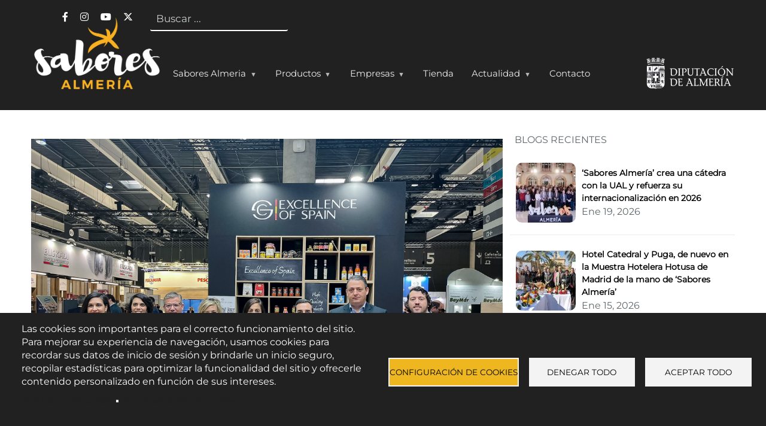

--- FILE ---
content_type: text/html; charset=UTF-8
request_url: https://saboresalmeria.com/noticias/sabores-almeria-refuerza-su-presencia-internacional-en-alimentaria
body_size: 18357
content:


<!-- THEME DEBUG -->
<!-- THEME HOOK: 'html' -->
<!-- FILE NAME SUGGESTIONS:
   ▪️ html--node--2693.html.twig
   ▪️ html--node--%.html.twig
   ▪️ html--node.html.twig
   ✅ html.html.twig
-->
<!-- 💡 BEGIN CUSTOM TEMPLATE OUTPUT from 'themes/custom/meta/templates/layout/html.html.twig' -->
<!DOCTYPE html>
<html lang="es" dir="ltr" prefix="og: https://ogp.me/ns#">
  <head>
    <meta charset="utf-8" />
<style id="gutenberg-palette">:root .has-black-color{color:#000}:root .has-black-background-color{background-color:#000}:root .has-gray-dark-color{color:#5d7585}:root .has-gray-dark-background-color{background-color:#5d7585}:root .has-gray-light-color{color:#d7e1e8}:root .has-gray-light-background-color{background-color:#d7e1e8}:root .has-blue-dark-color{color:#0d77b5}:root .has-blue-dark-background-color{background-color:#0d77b5}:root .has-blue-medium-color{color:#2494db}:root .has-blue-medium-background-color{background-color:#2494db}:root .has-blue-bright-color{color:#53b0eb}:root .has-blue-bright-background-color{background-color:#53b0eb}:root .has-white-color{color:#fff}:root .has-white-background-color{background-color:#fff}:root .has-red-color{color:#e33f1e}:root .has-red-background-color{background-color:#e33f1e}:root .has-gold-color{color:#fdca40}:root .has-gold-background-color{background-color:#fdca40}:root .has-green-color{color:#3fa21c}:root .has-green-background-color{background-color:#3fa21c}</style>
<link rel="canonical" href="https://saboresalmeria.com/noticias/sabores-almeria-refuerza-su-presencia-internacional-en-alimentaria" />
<meta property="og:site_name" content="Sabores Almería" />
<meta property="og:type" content="blog" />
<meta property="og:url" content="https://saboresalmeria.com/noticias/sabores-almeria-refuerza-su-presencia-internacional-en-alimentaria" />
<meta property="og:title" content="‘Sabores Almería’ refuerza su presencia internacional en Alimentaria" />
<meta property="og:description" content="Tras un primer día intenso y exitoso, las empresas de ‘Sabores Almería’ han llegado al recinto de Gran Via de FIRA Barcelona con la misma ilusión. Durante esta segunda jornada, las 22 representantes de la marca gourmet han tenido una intensa agenda para definir su línea de trabajo con el objetivo de expandirse a nuevos países.  La marca gourmet de la provincia se reúne con instituciones y entidades para potenciar las empresas almerienses en diferentes ferias   Las empresas almerienses están llevando a cabo una agenda intensa de reuniones de trabajo con diferentes agentes y visitantesPor otro lado, los diputados provinciales Carlos Sánchez y José Juan Martínez se han reunido con otras instituciones españolas, con las que compartirán próximas ferias y con la Federación Española de Industrias de Alimentación y Bebidas (FIAB). Tras esta reunión, Sánchez y Martínez se han mostrado muy contentos ya que “reforzamos y potenciamos la presencia de ‘Sabores Almería’ en las ferias más importantes del mundo para llevar los productos de la provincia a los 5 continentes: Salón de Gourmets, Cibus Parma y la misión comercial a Corea”, ha dicho Carlos Sánchez, diputado de Promoción Agroalimentaria. “Llegamos al ecuador de la feria Alimentaria este martes y seguimos acompañando a las 22 empresas en una edición que está siendo excepcional y con una afluencia masiva y una cantidad importante de reuniones. Nos queda aún la mitad de la feria, pero se están cumpliendo muchos objetivos”, ha añadido el diputado de Promoción Agroalimentaria. Umai Umai es una empresa que ha salido de una fusión empresarial. En sus instalaciones de 5.000 metros cuadrados fabrican productos vegetales de marca propia. Su especialidad y con la que quieren maravillar al público de Alimentaria es la morcilla vegetal hecha sobre todo con berenjena y la sobrada vegetal. Embutidos Los RemediosEmbutidos Los Remedios de Serón también llega a esta feria con novedades como es la chistorrilla con roquefort. Se trata de un embutido curado y listo para comer directamente, que está teniendo mucho éxito, al igual que sus productos estrellas que son la morcilla con cebolla y almendras y la sobrasada con miel que elaboran desde hace 8 años. BiosaborBiosabor es una empresa que realiza productos orgánicos de hortalizas con mucho sabor y gran valor nutricional. La empresa llega a esta edición con la novedad de su ensalada líquida. Además, cuentan con productos frescos procesados en gama de vidrio para ser más sostenibles. También tienen gazpacho y salmorejo, entre otros productos. BuenOhBuenOh comercializa sabores tradicionales y llega a esta feria de Alimentaria para ofrecer una variedad de sabores que está gustando al público como es el ajo blanco, una crema untable de almendras y ajo; ensaladilla rusa con crema de ajo blanco; y pipirrana de tomate y pimiento seco con bacalao. AlvefreshAlvefresh está especializado en aloe vera ecológico y a esta feria agroalimentaria traen uno de sus productos como es el zumo de aloe vera para presentarlo al público. Se trata de un producto diferente que los visitantes de Alimentaria están descubriendo y está teniendo buena acogida Jamones SeguraJamones Segura está presente con una variedad de productos como es el jamón iberico deshuesado, serrano y entero. Todos elaborados en un clima natural bajo las exigencias más importantes de calidad que tienen en Jamones Segura, quienes están contentos de venir bajo el paraguas de ‘Sabores Almería’. Cárnicas Diego MolinaLa especialidad de Cárnicas Diego Molina son las perlas artesanas de morcilla, que fueron premio a la innovación en la feria Gourmet de Madrid en 2023. Este año traen perlas de morcilla, de longaniza, de pincho y de chorizo gourmet, aunque este año tienen como novedad las perlas gourmet de jamón ibérico artesano." />
<meta property="og:image" content="https://saboresalmeria.com/sites/default/files/2024-03/Segundo%20d%C3%ADa%20Alimentaria%202%20%281%29.jpg" />
<meta name="Generator" content="Drupal 10 (https://www.drupal.org)" />
<meta name="MobileOptimized" content="width" />
<meta name="HandheldFriendly" content="true" />
<meta name="viewport" content="width=device-width, initial-scale=1, shrink-to-fit=no" />
<meta http-equiv="x-ua-compatible" content="ie=edge" />
<link rel="icon" href="https://saboresalmeria.com/sites/default/files/files/favicon-sabores.png" />

    <title>‘Sabores Almería’ refuerza su presencia internacional en Alimentaria | Sabores Almería</title>
    <link rel="stylesheet" media="all" href="/modules/contrib/fluidui/infusion/src/lib/normalize/css/normalize.css?t57zlx" />
<link rel="stylesheet" media="all" href="/modules/contrib/fluidui/infusion/src/framework/core/css/fluid.css?t57zlx" />
<link rel="stylesheet" media="all" href="/modules/contrib/fluidui/infusion/src/framework/preferences/css/Enactors.css?t57zlx" />
<link rel="stylesheet" media="all" href="/modules/contrib/fluidui/infusion/src/framework/preferences/css/PrefsEditor.css?t57zlx" />
<link rel="stylesheet" media="all" href="/modules/contrib/fluidui/infusion/src/framework/preferences/css/SeparatedPanelPrefsEditor.css?t57zlx" />
<link rel="stylesheet" media="all" href="/libraries/drupal-superfish/css/superfish.css?t57zlx" />
<link rel="stylesheet" media="all" href="/core/modules/system/css/components/align.module.css?t57zlx" />
<link rel="stylesheet" media="all" href="/core/modules/system/css/components/fieldgroup.module.css?t57zlx" />
<link rel="stylesheet" media="all" href="/core/modules/system/css/components/container-inline.module.css?t57zlx" />
<link rel="stylesheet" media="all" href="/core/modules/system/css/components/clearfix.module.css?t57zlx" />
<link rel="stylesheet" media="all" href="/core/modules/system/css/components/details.module.css?t57zlx" />
<link rel="stylesheet" media="all" href="/core/modules/system/css/components/hidden.module.css?t57zlx" />
<link rel="stylesheet" media="all" href="/core/modules/system/css/components/item-list.module.css?t57zlx" />
<link rel="stylesheet" media="all" href="/core/modules/system/css/components/js.module.css?t57zlx" />
<link rel="stylesheet" media="all" href="/core/modules/system/css/components/nowrap.module.css?t57zlx" />
<link rel="stylesheet" media="all" href="/core/modules/system/css/components/position-container.module.css?t57zlx" />
<link rel="stylesheet" media="all" href="/core/modules/system/css/components/reset-appearance.module.css?t57zlx" />
<link rel="stylesheet" media="all" href="/core/modules/system/css/components/resize.module.css?t57zlx" />
<link rel="stylesheet" media="all" href="/core/modules/system/css/components/system-status-counter.css?t57zlx" />
<link rel="stylesheet" media="all" href="/core/modules/system/css/components/system-status-report-counters.css?t57zlx" />
<link rel="stylesheet" media="all" href="/core/modules/system/css/components/system-status-report-general-info.css?t57zlx" />
<link rel="stylesheet" media="all" href="/core/modules/system/css/components/tablesort.module.css?t57zlx" />
<link rel="stylesheet" media="all" href="/libraries/cookiesjsr/dist/cookiesjsr.min.css?t57zlx" />
<link rel="stylesheet" media="all" href="/core/modules/media/css/oembed.formatter.css?t57zlx" />
<link rel="stylesheet" media="all" href="//cdnjs.cloudflare.com/ajax/libs/font-awesome/6.6.0/css/all.min.css" />
<link rel="stylesheet" media="all" href="//cdnjs.cloudflare.com/ajax/libs/font-awesome/6.6.0/css/v4-shims.min.css" />
<link rel="stylesheet" media="all" href="/core/modules/views/css/views.module.css?t57zlx" />
<link rel="stylesheet" media="all" href="/modules/contrib/colorbox/styles/plain/colorbox_style.css?t57zlx" />
<link rel="stylesheet" media="all" href="/modules/contrib/fluidui/css/fluid.css?t57zlx" />
<link rel="stylesheet" media="all" href="/libraries/owlcarousel2/dist/assets/owl.carousel.css?t57zlx" />
<link rel="stylesheet" media="all" href="/libraries/owlcarousel2/dist/assets/owl.theme.default.css?t57zlx" />
<link rel="stylesheet" media="all" href="/modules/contrib/owlcarousel/lib/owl-carousel/owl.transitions.css?t57zlx" />
<link rel="stylesheet" media="all" href="/modules/contrib/social_link_field/css/social-link-field-font-awesome-formatter.css?t57zlx" />
<link rel="stylesheet" media="all" href="/libraries/drupal-superfish/style/black/black.css?t57zlx" />
<link rel="stylesheet" media="all" href="/themes/contrib/bootstrap_barrio/css/components/node.css?t57zlx" />
<link rel="stylesheet" media="all" href="//use.fontawesome.com/releases/v6.1.1/css/all.css" />
<link rel="stylesheet" media="all" href="/themes/custom/meta/fonts/icomoon/style.css?t57zlx" />
<link rel="stylesheet" media="all" href="/themes/custom/meta/css/style.css?t57zlx" />

    <script type="application/json" data-drupal-selector="drupal-settings-json">{"path":{"baseUrl":"\/","pathPrefix":"","currentPath":"node\/2693","currentPathIsAdmin":false,"isFront":false,"currentLanguage":"es"},"pluralDelimiter":"\u0003","suppressDeprecationErrors":true,"cookies":{"cookiesjsr":{"config":{"cookie":{"name":"cookiesjsr","expires":31536000000,"domain":"","sameSite":"Lax","secure":false},"library":{"libBasePath":"https:\/\/cdn.jsdelivr.net\/gh\/jfeltkamp\/cookiesjsr@1\/dist","libPath":"https:\/\/cdn.jsdelivr.net\/gh\/jfeltkamp\/cookiesjsr@1\/dist\/cookiesjsr.min.js","scrollLimit":0},"callback":{"method":"post","url":"\/cookies\/consent\/callback.json","headers":[]},"interface":{"openSettingsHash":"#editCookieSettings","showDenyAll":true,"denyAllOnLayerClose":false,"settingsAsLink":false,"availableLangs":["es"],"defaultLang":"es","groupConsent":false,"cookieDocs":true}},"services":{"functional":{"id":"functional","services":[{"key":"functional","type":"functional","name":"Required functional","info":{"value":"\u003Ctable\u003E\r\n\t\u003Cthead\u003E\r\n\t\t\u003Ctr\u003E\r\n\t\t\t\u003Cth width=\u002215%\u0022\u003ECookie name\u003C\/th\u003E\r\n\t\t\t\u003Cth width=\u002215%\u0022\u003EDefault expiration time\u003C\/th\u003E\r\n\t\t\t\u003Cth\u003EDescription\u003C\/th\u003E\r\n\t\t\u003C\/tr\u003E\r\n\t\u003C\/thead\u003E\r\n\t\u003Ctbody\u003E\r\n\t\t\u003Ctr\u003E\r\n\t\t\t\u003Ctd\u003E\u003Ccode dir=\u0022ltr\u0022 translate=\u0022no\u0022\u003ESSESS\u0026lt;ID\u0026gt;\u003C\/code\u003E\u003C\/td\u003E\r\n\t\t\t\u003Ctd\u003E1 month\u003C\/td\u003E\r\n\t\t\t\u003Ctd\u003EIf you are logged in to this website, a session cookie is required to identify and connect your browser to your user account in the server backend of this website.\u003C\/td\u003E\r\n\t\t\u003C\/tr\u003E\r\n\t\t\u003Ctr\u003E\r\n\t\t\t\u003Ctd\u003E\u003Ccode dir=\u0022ltr\u0022 translate=\u0022no\u0022\u003Ecookiesjsr\u003C\/code\u003E\u003C\/td\u003E\r\n\t\t\t\u003Ctd\u003E1 year\u003C\/td\u003E\r\n\t\t\t\u003Ctd\u003EWhen you visited this website for the first time, you were asked for your permission to use several services (including those from third parties) that require data to be saved in your browser (cookies, local storage). Your decisions about each service (allow, deny) are stored in this cookie and are reused each time you visit this website.\u003C\/td\u003E\r\n\t\t\u003C\/tr\u003E\r\n\t\u003C\/tbody\u003E\r\n\u003C\/table\u003E\r\n","format":"full_html"},"uri":"","needConsent":false}],"weight":1}},"translation":{"_core":{"default_config_hash":"S5qrJju_o31uC1fwXosZ8Nlja2Wps6Gn0mMCAebY1Zw"},"langcode":"es","bannerText":"Las cookies son importantes para el correcto funcionamiento del sitio. Para mejorar su experiencia de navegaci\u00f3n, usamos cookies para recordar sus datos de inicio de sesi\u00f3n y brindarle un inicio seguro, recopilar estad\u00edsticas para optimizar la funcionalidad del sitio y ofrecerle contenido personalizado en funci\u00f3n de sus intereses.","privacyPolicy":"Pol\u00edtica de Privacidad","privacyUri":"https:\/\/www.dipalme.org\/Servicios\/cmsdipro\/index.nsf\/contenidos.xsp?p=dipalme\u0026ref=politica_privacidad","imprint":"Imprint","imprintUri":"","cookieDocs":"Documentaci\u00f3n de cookies","cookieDocsUri":"https:\/\/www.dipalme.org\/Servicios\/cmsdipro\/index.nsf\/contenidos.xsp?p=dipalme\u0026ref=cookies","officialWebsite":"Official website","denyAll":"Denegar todo","alwaysActive":"Siempre activo","settings":"Configuraci\u00f3n de cookies","acceptAll":"Aceptar todo","requiredCookies":"Cookies requeridas","cookieSettings":"Configuraci\u00f3n de cookies","close":"Cerrar","readMore":"Leer m\u00e1s","allowed":"Permitido","denied":"Denegado","settingsAllServices":"Configuraci\u00f3n para todos los servicios","saveSettings":"Guardar","default_langcode":"en","disclaimerText":" Toda la informaci\u00f3n sobre cookies est\u00e1 sujeta a cambios por parte de los proveedores de servicios. Actualizamos esta informaci\u00f3n regularmente.","disclaimerTextPosition":"above","processorDetailsLabel":"Detalles de la empresa procesadora","processorLabel":"Empresa","processorWebsiteUrlLabel":"Website de la empresa","processorPrivacyPolicyUrlLabel":"Pol\u00edtica de privacidad de la empresa","processorCookiePolicyUrlLabel":"Pol\u00edtica de cookies de la empresa.","processorContactLabel":"Detalles de contacto de protecci\u00f3n de datos","placeholderAcceptAllText":"Aceptar todas las cookies.","functional":{"title":"Functional","details":"Cookies are small text files that are placed by your browser on your device in order to store certain information. Using the information that is stored and returned, a website can recognize that you have previously accessed and visited it using the browser on your end device. We use this information to arrange and display the website optimally in accordance with your preferences. Within this process, only the cookie itself is identified on your device. Personal data is only stored following your express consent or where this is absolutely necessary to enable use the service provided by us and accessed by you."}}},"cookiesTexts":{"_core":{"default_config_hash":"S5qrJju_o31uC1fwXosZ8Nlja2Wps6Gn0mMCAebY1Zw"},"langcode":"es","bannerText":"Las cookies son importantes para el correcto funcionamiento del sitio. Para mejorar su experiencia de navegaci\u00f3n, usamos cookies para recordar sus datos de inicio de sesi\u00f3n y brindarle un inicio seguro, recopilar estad\u00edsticas para optimizar la funcionalidad del sitio y ofrecerle contenido personalizado en funci\u00f3n de sus intereses.","privacyPolicy":"Pol\u00edtica de Privacidad","privacyUri":"https:\/\/www.dipalme.org\/Servicios\/cmsdipro\/index.nsf\/contenidos.xsp?p=dipalme\u0026ref=politica_privacidad","imprint":"Imprint","imprintUri":"","cookieDocs":"Documentaci\u00f3n de cookies","cookieDocsUri":"https:\/\/www.dipalme.org\/Servicios\/cmsdipro\/index.nsf\/contenidos.xsp?p=dipalme\u0026ref=cookies","officialWebsite":"Official website","denyAll":"Denegar todo","alwaysActive":"Siempre activo","settings":"Configuraci\u00f3n de cookies","acceptAll":"Aceptar todo","requiredCookies":"Cookies requeridas","cookieSettings":"Configuraci\u00f3n de cookies","close":"Cerrar","readMore":"Leer m\u00e1s","allowed":"Permitido","denied":"Denegado","settingsAllServices":"Configuraci\u00f3n para todos los servicios","saveSettings":"Guardar","default_langcode":"en","disclaimerText":" Toda la informaci\u00f3n sobre cookies est\u00e1 sujeta a cambios por parte de los proveedores de servicios. Actualizamos esta informaci\u00f3n regularmente.","disclaimerTextPosition":"above","processorDetailsLabel":"Detalles de la empresa procesadora","processorLabel":"Empresa","processorWebsiteUrlLabel":"Website de la empresa","processorPrivacyPolicyUrlLabel":"Pol\u00edtica de privacidad de la empresa","processorCookiePolicyUrlLabel":"Pol\u00edtica de cookies de la empresa.","processorContactLabel":"Detalles de contacto de protecci\u00f3n de datos","placeholderAcceptAllText":"Aceptar todas las cookies."},"services":{"functional":{"uuid":"37bf6c3d-7fff-41f6-919c-fee8147984a1","langcode":"es","status":true,"dependencies":[],"_core":{"default_config_hash":"SQkYKY9U6xYDPAOC32rgkrIzkd688kRsm9g25mWdcvM"},"id":"functional","label":"Required functional","group":"functional","info":{"value":"\u003Ctable\u003E\r\n\t\u003Cthead\u003E\r\n\t\t\u003Ctr\u003E\r\n\t\t\t\u003Cth width=\u002215%\u0022\u003ECookie name\u003C\/th\u003E\r\n\t\t\t\u003Cth width=\u002215%\u0022\u003EDefault expiration time\u003C\/th\u003E\r\n\t\t\t\u003Cth\u003EDescription\u003C\/th\u003E\r\n\t\t\u003C\/tr\u003E\r\n\t\u003C\/thead\u003E\r\n\t\u003Ctbody\u003E\r\n\t\t\u003Ctr\u003E\r\n\t\t\t\u003Ctd\u003E\u003Ccode dir=\u0022ltr\u0022 translate=\u0022no\u0022\u003ESSESS\u0026lt;ID\u0026gt;\u003C\/code\u003E\u003C\/td\u003E\r\n\t\t\t\u003Ctd\u003E1 month\u003C\/td\u003E\r\n\t\t\t\u003Ctd\u003EIf you are logged in to this website, a session cookie is required to identify and connect your browser to your user account in the server backend of this website.\u003C\/td\u003E\r\n\t\t\u003C\/tr\u003E\r\n\t\t\u003Ctr\u003E\r\n\t\t\t\u003Ctd\u003E\u003Ccode dir=\u0022ltr\u0022 translate=\u0022no\u0022\u003Ecookiesjsr\u003C\/code\u003E\u003C\/td\u003E\r\n\t\t\t\u003Ctd\u003E1 year\u003C\/td\u003E\r\n\t\t\t\u003Ctd\u003EWhen you visited this website for the first time, you were asked for your permission to use several services (including those from third parties) that require data to be saved in your browser (cookies, local storage). Your decisions about each service (allow, deny) are stored in this cookie and are reused each time you visit this website.\u003C\/td\u003E\r\n\t\t\u003C\/tr\u003E\r\n\t\u003C\/tbody\u003E\r\n\u003C\/table\u003E\r\n","format":"full_html"},"consentRequired":false,"purpose":"Essential functional cookies to provide general functionality","processor":"","processorContact":"","processorUrl":"","processorPrivacyPolicyUrl":"","processorCookiePolicyUrl":"","placeholderMainText":"This content is blocked because required functional cookies have not been accepted.","placeholderAcceptText":"Only accept required functional cookies."}},"groups":{"functional":{"uuid":"69cacc9a-1bc9-4e22-96b5-3554d0ed5aee","langcode":"es","status":true,"dependencies":[],"_core":{"default_config_hash":"aHm4Q63Ge97tcktTa_qmUqJMir45iyGY2lEvvqPW68g"},"id":"functional","label":"Functional","weight":1,"title":"Functional","details":"Cookies are small text files that are placed by your browser on your device in order to store certain information. Using the information that is stored and returned, a website can recognize that you have previously accessed and visited it using the browser on your end device. We use this information to arrange and display the website optimally in accordance with your preferences. Within this process, only the cookie itself is identified on your device. Personal data is only stored following your express consent or where this is absolutely necessary to enable use the service provided by us and accessed by you."},"marketing":{"uuid":"aaae802b-edc4-4919-82be-bf1ce5f6d5b3","langcode":"es","status":true,"dependencies":[],"_core":{"default_config_hash":"JkP6try0AxX_f4RpFEletep5NHSlVB1BbGw0snW4MO8"},"id":"marketing","label":"Marketing","weight":20,"title":"Marketing","details":"Customer communication and marketing tools."},"performance":{"uuid":"14d1f33a-202b-41b8-ae0e-392d69959e91","langcode":"es","status":true,"dependencies":[],"_core":{"default_config_hash":"Jv3uIJviBj7D282Qu1ZpEQwuOEb3lCcDvx-XVHeOJpw"},"id":"performance","label":"Rendimiento","weight":30,"title":"Performance Cookies","details":"Performance cookies collect aggregated information about how our website is used. The purpose of this is to improve its attractiveness, content and functionality. These cookies help us to determine whether, how often and for how long particular sub-pages of our website are accessed and which content users are particularly interested in. Search terms, country, region and (where applicable) the city from which the website is accessed are also recorded, as is the proportion of mobile devices that are used to access the website. We use this information to compile statistical reports that help us tailor the content of our website to your needs and optimize our offer."},"social":{"uuid":"8295af79-7136-4aa6-8d36-433b017d470e","langcode":"es","status":true,"dependencies":[],"_core":{"default_config_hash":"w9uS0Ktbh58ffWxW1ue_MKgB_he6iZPMx2Pc6tN4K4o"},"id":"social","label":"Social Plugins","weight":20,"title":"Social Plugins","details":"Social media widgets provide additional content originally published on third party platforms."},"tracking":{"uuid":"5dbb4514-837b-4d54-9f07-6f51ec5522c2","langcode":"es","status":true,"dependencies":[],"_core":{"default_config_hash":"_gYDe3qoEc6L5uYR6zhu5V-3ARLlyis9gl1diq7Tnf4"},"id":"tracking","label":"Tracking","weight":10,"title":"Tracking cookies","details":"Marketing cookies come from external advertising companies (\u0022third-party cookies\u0022) and are used to collect information about the websites visited by the user. The purpose of this is to create and display target group-oriented content and advertising for the user."},"video":{"uuid":"a8e6d548-e63b-4e77-acab-24d8658ea851","langcode":"es","status":true,"dependencies":[],"_core":{"default_config_hash":"w1WnCmP2Xfgx24xbx5u9T27XLF_ZFw5R0MlO-eDDPpQ"},"id":"video","label":"V\u00eddeos","weight":40,"title":"V\u00eddeo","details":"Video sharing services help to add rich media on the site and increase its visibility."}}},"statistics":{"data":{"nid":"2693"},"url":"\/core\/modules\/statistics\/statistics.php"},"colorbox":{"opacity":"0.85","current":"{current} de {total}","previous":"\u00ab Anterior","next":"Siguiente \u00bb","close":"Cerrar","maxWidth":"98%","maxHeight":"98%","fixed":true,"mobiledetect":false,"mobiledevicewidth":"480px"},"superfish":{"superfish-header":{"id":"superfish-header","sf":{"animation":{"opacity":"show","height":"show"},"speed":"fast","autoArrows":true,"dropShadows":true},"plugins":{"smallscreen":{"cloneParent":0,"mode":"window_width","breakpoint":992,"accordionButton":0,"expandText":"Desplegar","collapseText":"Plegar"},"supposition":true,"supersubs":true}}},"ajaxTrustedUrl":{"\/busqueda-general":true},"modulePath":"\/modules\/contrib\/fluidui","user":{"uid":0,"permissionsHash":"bf65f8a258d363fbf3e59f233b4de1919095f66a5cc6889a833227b4625c6854"}}</script>
<script src="/sites/default/files/languages/es_gvRRfLTR24XiKknlyTfEWYfJxoYOfyJRIaC5_mvdP-g.js?t57zlx"></script>
<script src="/core/misc/drupalSettingsLoader.js?v=10.4.7"></script>
<script src="/core/misc/drupal.js?v=10.4.7"></script>
<script src="/core/misc/drupal.init.js?v=10.4.7"></script>
<script src="/core/misc/debounce.js?v=10.4.7"></script>
<script src="/core/misc/announce.js?v=10.4.7"></script>
<script src="/core/misc/message.js?v=10.4.7"></script>
<script src="/modules/contrib/cookies/js/cookiesjsr.conf.js?v=10.4.7" defer></script>

  </head>
  <body class="layout-no-sidebars page-node-2693">
    <a href="#main-content" class="visually-hidden focusable skip-link">
      Pasar al contenido principal
    </a>
    

<!-- THEME DEBUG -->
<!-- THEME HOOK: 'fluid_ui_block' -->
<!-- 💡 BEGIN CUSTOM TEMPLATE OUTPUT from 'themes/custom/meta/templates/block/fluid-ui-block.html.twig' -->
<div class="flc-prefsEditor-separatedPanel fl-prefsEditor-separatedPanel">
  <!-- This is the div that will contain the Preference Editor component. -->
  <div class="flc-slidingPanel-panel flc-prefsEditor-iframe"></div>
  <!-- This div is for the sliding panel that shows and hides the Preference Editor controls. -->
  <div class="fl-panelBar">
    <span class="fl-prefsEditor-buttons">
      <button id="reset" class="flc-prefsEditor-reset fl-prefsEditor-reset"><span class="fl-icon-undo"></span> Reiniciar</button>
      <button id="show-hide" class="flc-slidingPanel-toggleButton fl-prefsEditor-showHide"> Mostrar/Ocultar</button>
    </span>
  </div>
</div>
<nav class="flc-toc-tocContainer"></nav>

<!-- END CUSTOM TEMPLATE OUTPUT from 'themes/custom/meta/templates/block/fluid-ui-block.html.twig' -->


    

<!-- THEME DEBUG -->
<!-- THEME HOOK: 'off_canvas_page_wrapper' -->
<!-- BEGIN OUTPUT from 'core/modules/system/templates/off-canvas-page-wrapper.html.twig' -->
  <div class="dialog-off-canvas-main-canvas" data-off-canvas-main-canvas>
    

<!-- THEME DEBUG -->
<!-- THEME HOOK: 'page' -->
<!-- FILE NAME SUGGESTIONS:
   ▪️ page--node--blog.html.twig
   ▪️ page--node--2693.html.twig
   ▪️ page--node--%.html.twig
   ▪️ page--node.html.twig
   ✅ page.html.twig
-->
<!-- 💡 BEGIN CUSTOM TEMPLATE OUTPUT from 'themes/custom/meta/templates/layout/page.html.twig' -->
        <div class="l-page l-page--blog l-page--page--blog l-page-- l-page---noticias-sabores-almeria-refuerza-su-presencia-internacional-en-alimentaria">
      <header class="l-page__header  l-page__header-sabores-domain">
              <div class="l-page__header-navegation">
          <div class="container">
            

<!-- THEME DEBUG -->
<!-- THEME HOOK: 'region' -->
<!-- FILE NAME SUGGESTIONS:
   ▪️ region--header-navegation.html.twig
   ✅ region.html.twig
-->
<!-- BEGIN OUTPUT from 'themes/contrib/bootstrap_barrio/templates/layout/region.html.twig' -->
  <section class="row region region-header-navegation">
    

<!-- THEME DEBUG -->
<!-- THEME HOOK: 'block' -->
<!-- FILE NAME SUGGESTIONS:
   ▪️ block--meta-socialheader.html.twig
   ▪️ block--block-content--4183e115-c389-44f4-9821-48bcc6bc1bbd.html.twig
   ▪️ block--block-content--id-view--meta-socialheader--full.html.twig
   ▪️ block--block-content--id--meta-socialheader.html.twig
   ▪️ block--block-content--view-type--social-header--full.html.twig
   ▪️ block--block-content--type--social-header.html.twig
   ▪️ block--block-content--view--full.html.twig
   ▪️ block--social-header.html.twig
   ▪️ block--block-content.html.twig
   ✅ block.html.twig
-->
<!-- 💡 BEGIN CUSTOM TEMPLATE OUTPUT from 'themes/custom/meta/templates/block/block.html.twig' -->
<div id="block-meta-socialheader" class="block block-block-content block-block-content4183e115-c389-44f4-9821-48bcc6bc1bbd block-sabores-domain">
  
    
      <div class="content">
      

<!-- THEME DEBUG -->
<!-- THEME HOOK: 'social_link_field_formatter' -->
<!-- 💡 BEGIN CUSTOM TEMPLATE OUTPUT from 'themes/custom/meta/templates/form/social-link-field-formatter.html.twig' -->


<ul  class="social-link-field vertical"><li><a href="https://www.facebook.com/saboresalmeria" class="" title="Facebook" target="_blank"><i class="fa-brands fa-facebook-f"></i><span class='visually-hidden sr-only'>Enlace a Facebook</span></a></li><li><a href="https://www.instagram.com/saboresalmeria" class="" title="Instagram" target="_blank"><i class="fa-brands fa-instagram"></i><span class='visually-hidden sr-only'>Enlace a Instagram</span></a></li><li><a href="http://www.youtube.com/@DiputacionAlmeriaOficial" class="" title="Youtube Channel" target="_blank"><i class="fa-brands fa-youtube"></i><span class='visually-hidden sr-only'>Enlace a Youtube Channel</span></a></li><li><a href="https://www.x.com/saboresalmeria" class="" title="X (Twitter)" target="_blank"><i class="fa-brands fa-x-twitter"></i><span class='visually-hidden sr-only'>Enlace a X (Twitter)</span></a></li></ul>
<!-- END CUSTOM TEMPLATE OUTPUT from 'themes/custom/meta/templates/form/social-link-field-formatter.html.twig' -->


    </div>
  </div>

<!-- END CUSTOM TEMPLATE OUTPUT from 'themes/custom/meta/templates/block/block.html.twig' -->



<!-- THEME DEBUG -->
<!-- THEME HOOK: 'block' -->
<!-- FILE NAME SUGGESTIONS:
   ▪️ block--meta-formulariodebusqueda.html.twig
   ✅ block--search-form-block.html.twig
   ▪️ block--search.html.twig
   ▪️ block.html.twig
-->
<!-- 💡 BEGIN CUSTOM TEMPLATE OUTPUT from 'themes/custom/meta/templates/block/block--search-form-block.html.twig' -->
<div class="search-block-form search-form block block-search block-search-form-block" data-drupal-selector="search-block-form" id="block-meta-formulariodebusqueda" role="search">
  
    
    <div class="content container-inline">
        <div class="content container-inline">
      

<!-- THEME DEBUG -->
<!-- THEME HOOK: 'form' -->
<!-- FILE NAME SUGGESTIONS:
   ✅ form--search-block-form.html.twig
   ▪️ form.html.twig
-->
<!-- BEGIN OUTPUT from 'themes/contrib/bootstrap_barrio/templates/block/form--search-block-form.html.twig' -->
<form action="/busqueda-general" method="get" id="search-block-form" accept-charset="UTF-8" class="search-form search-block-form form-row">
  

<!-- THEME DEBUG -->
<!-- THEME HOOK: 'form_element' -->
<!-- BEGIN OUTPUT from 'themes/contrib/bootstrap_barrio/templates/form/form-element.html.twig' -->




  <fieldset class="js-form-item js-form-type-search form-type-search js-form-item-keys form-item-keys form-no-label mb-3">
          

<!-- THEME DEBUG -->
<!-- THEME HOOK: 'form_element_label' -->
<!-- BEGIN OUTPUT from 'themes/contrib/bootstrap_barrio/templates/form/form-element-label.html.twig' -->
<label for="edit-keys" class="visually-hidden">Buscar</label>
<!-- END OUTPUT from 'themes/contrib/bootstrap_barrio/templates/form/form-element-label.html.twig' -->


                    

<!-- THEME DEBUG -->
<!-- THEME HOOK: 'input__search' -->
<!-- FILE NAME SUGGESTIONS:
   ▪️ input--search.html.twig
   ✅ input.html.twig
-->
<!-- BEGIN OUTPUT from 'themes/contrib/bootstrap_barrio/templates/form/input.html.twig' -->
<input title="Escriba lo que quiere buscar." placeholder="Buscar ..." data-drupal-selector="edit-keys" type="search" id="edit-keys" name="keys" value="" size="15" maxlength="128" class="form-search form-control" />

<!-- END OUTPUT from 'themes/contrib/bootstrap_barrio/templates/form/input.html.twig' -->


                      </fieldset>

<!-- END OUTPUT from 'themes/contrib/bootstrap_barrio/templates/form/form-element.html.twig' -->



<!-- THEME DEBUG -->
<!-- THEME HOOK: 'container' -->
<!-- BEGIN OUTPUT from 'themes/contrib/bootstrap_barrio/templates/form/container.html.twig' -->
<div data-drupal-selector="edit-actions" class="form-actions js-form-wrapper form-wrapper mb-3" id="edit-actions"></div>

<!-- END OUTPUT from 'themes/contrib/bootstrap_barrio/templates/form/container.html.twig' -->


</form>

<!-- END OUTPUT from 'themes/contrib/bootstrap_barrio/templates/block/form--search-block-form.html.twig' -->


    </div>
  
  </div>
</div>

<!-- END CUSTOM TEMPLATE OUTPUT from 'themes/custom/meta/templates/block/block--search-form-block.html.twig' -->


  </section>

<!-- END OUTPUT from 'themes/contrib/bootstrap_barrio/templates/layout/region.html.twig' -->


          </div>
        </div>
            <header role="banner">
                  <div class="container">
            

<!-- THEME DEBUG -->
<!-- THEME HOOK: 'region' -->
<!-- FILE NAME SUGGESTIONS:
   ✅ region--nowrap.html.twig
   ▪️ region--header.html.twig
   ▪️ region.html.twig
-->
<!-- BEGIN OUTPUT from 'themes/contrib/bootstrap_barrio/templates/layout/region--nowrap.html.twig' -->
  

<!-- THEME DEBUG -->
<!-- THEME HOOK: 'block' -->
<!-- FILE NAME SUGGESTIONS:
   ▪️ block--meta-site-branding.html.twig
   ✅ block--system-branding-block.html.twig
   ▪️ block--system.html.twig
   ▪️ block.html.twig
-->
<!-- 💡 BEGIN CUSTOM TEMPLATE OUTPUT from 'themes/custom/meta/templates/block--system-branding-block.html.twig' -->
  <a href="/" title="Inicio" rel="home" class="site-branding block-sabores-domain site-branding-sabores-domain">
          <img src="https://saboresalmeria.com/sites/default/files/files/Recurso%201%404x_1.png" alt="Inicio" class="site-logo" />
      </a>

<!-- END CUSTOM TEMPLATE OUTPUT from 'themes/custom/meta/templates/block--system-branding-block.html.twig' -->



<!-- THEME DEBUG -->
<!-- THEME HOOK: 'block' -->
<!-- FILE NAME SUGGESTIONS:
   ▪️ block--meta-header.html.twig
   ▪️ block--superfish--header.html.twig
   ▪️ block--superfish.html.twig
   ▪️ block--superfish.html.twig
   ✅ block.html.twig
-->
<!-- 💡 BEGIN CUSTOM TEMPLATE OUTPUT from 'themes/custom/meta/templates/block/block.html.twig' -->
<div id="block-meta-header" class="block block-superfish block-superfishheader block-sabores-domain">
  
    
      <div class="content">
      

<!-- THEME DEBUG -->
<!-- THEME HOOK: 'superfish' -->
<!-- BEGIN OUTPUT from 'modules/contrib/superfish/templates/superfish.html.twig' -->

<ul id="superfish-header" class="menu sf-menu sf-header sf-horizontal sf-style-black" role="menu" aria-label="Menú">
  

<!-- THEME DEBUG -->
<!-- THEME HOOK: 'superfish_menu_items' -->
<!-- BEGIN OUTPUT from 'modules/contrib/superfish/templates/superfish-menu-items.html.twig' -->


            
  <li id="header-menu-link-content331acae9-67c7-4dc3-888e-35d6c28598c6" class="sf-depth-1 menuparent sf-first" role="none">
    
          <a href="/sobre-nosotros" class="sf-depth-1 menuparent" role="menuitem" aria-haspopup="true" aria-expanded="false">Sabores Almeria</a>
    
    
    
              <ul role="menu">
      
      

<!-- THEME DEBUG -->
<!-- THEME HOOK: 'superfish_menu_items' -->
<!-- BEGIN OUTPUT from 'modules/contrib/superfish/templates/superfish-menu-items.html.twig' -->


  
  <li id="header-menu-link-content09f91138-cf46-4fd0-bd90-57f848fe130f" class="sf-depth-2 sf-no-children sf-first" role="none">
    
          <a href="/sobre-nosotros" class="sf-depth-2" role="menuitem">Quienes somos</a>
    
    
    
    
      </li>


  
  <li id="header-menu-link-contenta9797eaf-6dcd-4222-bbb5-fa7e23154a3d" class="sf-depth-2 sf-no-children" role="none">
    
          <a href="/admision" class="sf-depth-2" role="menuitem">Admision</a>
    
    
    
    
      </li>


  
  <li id="header-menu-link-content10c9dfe7-aaff-498f-abbf-52037be69c81" class="sf-depth-2 sf-no-children sf-last" role="none">
    
          <a href="/plan-anfitriones" class="sf-depth-2" role="menuitem">Plan anfitriones</a>
    
    
    
    
      </li>


<!-- END OUTPUT from 'modules/contrib/superfish/templates/superfish-menu-items.html.twig' -->



              </ul>
      
    
    
      </li>


            
  <li id="header-menu-link-contentb448bfa5-d294-41aa-a016-ab0789ef1c43" class="sf-depth-1 menuparent" role="none">
    
          <a href="/listado-de-productos" class="productos-menu sf-depth-1 menuparent" role="menuitem" aria-haspopup="true" aria-expanded="false">Productos</a>
    
    
    
              <ul role="menu">
      
      

<!-- THEME DEBUG -->
<!-- THEME HOOK: 'superfish_menu_items' -->
<!-- BEGIN OUTPUT from 'modules/contrib/superfish/templates/superfish-menu-items.html.twig' -->


  
  <li id="header-menu-link-content0be0679b-5cf9-47bc-8100-892a80866419" class="sf-depth-2 sf-no-children sf-first" role="none">
    
          <a href="/tipo-de-producto/aceite-de-oliva" class="aceite-oliva sf-depth-2" role="menuitem">Aceite de Oliva</a>
    
    
    
    
      </li>


  
  <li id="header-menu-link-contenta306c53c-7cd3-4cc5-af01-fc9aae77d6fb" class="sf-depth-2 sf-no-children" role="none">
    
          <a href="/tipo-de-producto/carnes" class="carnes sf-depth-2" role="menuitem">Carnes</a>
    
    
    
    
      </li>


  
  <li id="header-menu-link-content9e2538bf-468d-4ac1-8ffb-18b3b261d314" class="sf-depth-2 sf-no-children" role="none">
    
          <a href="/tipo-de-producto/cervezas-artesanas" class="cervezas sf-depth-2" role="menuitem">Cervezas artesanas</a>
    
    
    
    
      </li>


  
  <li id="header-menu-link-content0121f568-5b26-4b46-8e63-c96e699206bf" class="sf-depth-2 sf-no-children" role="none">
    
          <a href="/tipo-de-producto/conservas-y-confituras" class="conservas-confituras sf-depth-2" role="menuitem">Conservas y confituras</a>
    
    
    
    
      </li>


  
  <li id="header-menu-link-content9a43c47f-2517-4ad2-93b2-12eeddd9cf2b" class="sf-depth-2 sf-no-children" role="none">
    
          <a href="/tipo-de-producto/encurtidos" class="encurtidos sf-depth-2" role="menuitem">Encurtidos</a>
    
    
    
    
      </li>


  
  <li id="header-menu-link-content281f0fc6-7761-46c2-8330-a01d6f378a8f" class="sf-depth-2 sf-no-children" role="none">
    
          <a href="/tipo-de-producto/frutas-y-hortalizas" class="frutas sf-depth-2" role="menuitem">Frutas y hortalizas</a>
    
    
    
    
      </li>


  
  <li id="header-menu-link-contentddc5f315-169d-45ec-bdf5-d418edbd6e4c" class="sf-depth-2 sf-no-children" role="none">
    
          <a href="/tipo-de-producto/jamon-y-embutidos" class="embutidos sf-depth-2" role="menuitem">Jamón y embutidos</a>
    
    
    
    
      </li>


  
  <li id="header-menu-link-content148da5d6-6b50-4b3d-83ab-0f8645d3cc8d" class="sf-depth-2 sf-no-children" role="none">
    
          <a href="/tipo-de-producto/mantecados" class="mantecados sf-depth-2" role="menuitem">Mantecados</a>
    
    
    
    
      </li>


  
  <li id="header-menu-link-content3db05056-87fd-4914-a04f-4f51aa57ecd7" class="sf-depth-2 sf-no-children" role="none">
    
          <a href="/tipo-de-producto/mieles" class="mieles sf-depth-2" role="menuitem">Mieles</a>
    
    
    
    
      </li>


  
  <li id="header-menu-link-content407e7262-f43f-4f4a-9993-f97c27789b93" class="sf-depth-2 sf-no-children" role="none">
    
          <a href="/tipo-de-producto/panaderia-y-bolleria" class="panaderia sf-depth-2" role="menuitem">Panadería y bollería</a>
    
    
    
    
      </li>


  
  <li id="header-menu-link-content6ea3b5bf-3362-4199-a325-34878f628c36" class="sf-depth-2 sf-no-children" role="none">
    
          <a href="/tipo-de-producto/pescado-y-marisco" class="pescados sf-depth-2" role="menuitem">Pescado y Marisco</a>
    
    
    
    
      </li>


  
  <li id="header-menu-link-content75f58c15-ef8b-457a-bf27-d979cb4c6f92" class="sf-depth-2 sf-no-children" role="none">
    
          <a href="/tipo-de-producto/quesos-y-lacteos" class="quesos sf-depth-2" role="menuitem">Quesos y lácteos</a>
    
    
    
    
      </li>


  
  <li id="header-menu-link-content13c010ce-01b3-41b3-81a0-601d94541ab8" class="sf-depth-2 sf-no-children" role="none">
    
          <a href="/tipo-de-producto/salazones" class="salsas sf-depth-2" role="menuitem">Salazones</a>
    
    
    
    
      </li>


  
  <li id="header-menu-link-contentceeee629-011c-42a7-9c11-3554ab16d1c1" class="sf-depth-2 sf-no-children" role="none">
    
          <a href="/tipo-de-producto/vinos-y-bebidas" class="vinos sf-depth-2" role="menuitem">Vinos y bebidas</a>
    
    
    
    
      </li>


  
  <li id="header-menu-link-content90fa416f-5fc6-4f6b-aa45-252f2f7df235" class="sf-depth-2 sf-no-children" role="none">
    
          <a href="/tipo-de-producto/frutos-secos" class="frutos-secos sf-depth-2" role="menuitem">Frutos secos</a>
    
    
    
    
      </li>


  
  <li id="header-menu-link-contentcc39fb42-0e71-4034-a283-2adc66c6d3ce" class="sf-depth-2 sf-no-children" role="none">
    
          <a href="/tipo-de-producto/helados-y-postres" class="helados sf-depth-2" role="menuitem">Helados y postres</a>
    
    
    
    
      </li>


  
  <li id="header-menu-link-content9fd2e820-ba82-4694-a2a5-61b220c8309e" class="sf-depth-2 sf-no-children sf-last" role="none">
    
          <a href="/tipo-de-producto/condimentos-y-especias" class="condimentos sf-depth-2" role="menuitem">Condimentos y especias</a>
    
    
    
    
      </li>


<!-- END OUTPUT from 'modules/contrib/superfish/templates/superfish-menu-items.html.twig' -->



              </ul>
      
    
    
      </li>


            
  <li id="header-menu-link-contentec704af6-452a-4706-8a7e-61c60a995ee4" class="sf-depth-1 menuparent" role="none">
    
          <a href="/listado-de-productores" class="sf-depth-1 menuparent" role="menuitem" aria-haspopup="true" aria-expanded="false">Empresas</a>
    
    
    
              <ul role="menu">
      
      

<!-- THEME DEBUG -->
<!-- THEME HOOK: 'superfish_menu_items' -->
<!-- BEGIN OUTPUT from 'modules/contrib/superfish/templates/superfish-menu-items.html.twig' -->


  
  <li id="header-menu-link-content09c095f2-8a1c-4877-97b9-f0e92a13658c" class="sf-depth-2 sf-no-children sf-first" role="none">
    
          <a href="/listado-de-productores" class="sf-depth-2" role="menuitem">Productores</a>
    
    
    
    
      </li>


  
  <li id="header-menu-link-content718e5197-d43f-4c0d-be9b-33835e0a4cf4" class="sf-depth-2 sf-no-children" role="none">
    
          <a href="/listado-de-hostales" class="sf-depth-2" role="menuitem">Hosteleros</a>
    
    
    
    
      </li>


  
  <li id="header-menu-link-contenta762b910-2487-40d8-af17-8778a04c2b82" class="sf-depth-2 sf-no-children sf-last" role="none">
    
          <a href="/listado-de-comercios" class="sf-depth-2" role="menuitem">Comercios</a>
    
    
    
    
      </li>


<!-- END OUTPUT from 'modules/contrib/superfish/templates/superfish-menu-items.html.twig' -->



              </ul>
      
    
    
      </li>


  
  <li id="header-menu-link-content19ed9e72-bc75-4cf8-99d6-be196b7acf7b" class="sf-depth-1 sf-no-children" role="none">
    
          <a href="https://saboresalmeria.store/" target="_blank" class="sf-depth-1 sf-external" role="menuitem">Tienda</a>
    
    
    
    
      </li>


            
  <li id="header-menu-link-content462edaaf-29a1-4c48-83b5-4e7f04a3c3cc" class="sf-depth-1 menuparent" role="none">
    
          <a href="/actualidad" class="sf-depth-1 menuparent" role="menuitem" aria-haspopup="true" aria-expanded="false">Actualidad</a>
    
    
    
              <ul role="menu">
      
      

<!-- THEME DEBUG -->
<!-- THEME HOOK: 'superfish_menu_items' -->
<!-- BEGIN OUTPUT from 'modules/contrib/superfish/templates/superfish-menu-items.html.twig' -->


  
  <li id="header-menu-link-content99e121a6-584a-4e79-8ab6-e99088539404" class="sf-depth-2 sf-no-children sf-first" role="none">
    
          <a href="/eventos" class="sf-depth-2" role="menuitem">Eventos</a>
    
    
    
    
      </li>


  
  <li id="header-menu-link-contentd4bb9522-a437-450f-8126-43256c8f4761" class="sf-depth-2 sf-no-children" role="none">
    
          <a href="/donde-comer" class="sf-depth-2" role="menuitem">Donde comer</a>
    
    
    
    
      </li>


  
  <li id="header-menu-link-content91ecfe5f-56ce-41f7-b65e-41be520eac6c" class="sf-depth-2 sf-no-children" role="none">
    
          <a href="/listado-de-recetas" class="sf-depth-2" role="menuitem">Recetas</a>
    
    
    
    
      </li>


  
  <li id="header-menu-link-content0fb386d2-8d4c-4274-9d16-f7f3906cf884" class="sf-depth-2 sf-no-children sf-last" role="none">
    
          <a href="/videos" class="sf-depth-2" role="menuitem">Videos</a>
    
    
    
    
      </li>


<!-- END OUTPUT from 'modules/contrib/superfish/templates/superfish-menu-items.html.twig' -->



              </ul>
      
    
    
      </li>


  
  <li id="header-menu-link-content8933d54d-d3d7-4953-9221-86e634caf9b9" class="sf-depth-1 sf-no-children sf-last" role="none">
    
          <a href="/contacto" class="sf-depth-1" role="menuitem">Contacto</a>
    
    
    
    
      </li>


<!-- END OUTPUT from 'modules/contrib/superfish/templates/superfish-menu-items.html.twig' -->


</ul>

<!-- END OUTPUT from 'modules/contrib/superfish/templates/superfish.html.twig' -->


    </div>
  </div>

<!-- END CUSTOM TEMPLATE OUTPUT from 'themes/custom/meta/templates/block/block.html.twig' -->



<!-- THEME DEBUG -->
<!-- THEME HOOK: 'block' -->
<!-- FILE NAME SUGGESTIONS:
   ▪️ block--meta-imagenheader.html.twig
   ▪️ block--block-content--bbef0827-49c8-4cbe-9d19-42c7d7efdc7d.html.twig
   ▪️ block--block-content--id-view--meta-imagenheader--full.html.twig
   ▪️ block--block-content--id--meta-imagenheader.html.twig
   ▪️ block--block-content--view-type--imagen--full.html.twig
   ▪️ block--block-content--type--imagen.html.twig
   ▪️ block--block-content--view--full.html.twig
   ▪️ block--imagen.html.twig
   ▪️ block--block-content.html.twig
   ✅ block.html.twig
-->
<!-- 💡 BEGIN CUSTOM TEMPLATE OUTPUT from 'themes/custom/meta/templates/block/block.html.twig' -->
<div id="block-meta-imagenheader" class="block block-block-content block-block-contentbbef0827-49c8-4cbe-9d19-42c7d7efdc7d block-sabores-domain">
  
    
      <div class="content">
      

<!-- THEME DEBUG -->
<!-- THEME HOOK: 'field' -->
<!-- FILE NAME SUGGESTIONS:
   ▪️ field--block-content--field-imagen--imagen.html.twig
   ▪️ field--block-content--field-imagen.html.twig
   ▪️ field--block-content--imagen.html.twig
   ▪️ field--field-imagen.html.twig
   ▪️ field--image.html.twig
   ✅ field.html.twig
-->
<!-- 💡 BEGIN CUSTOM TEMPLATE OUTPUT from 'themes/custom/meta/templates/field/field.html.twig' -->
    <div class="field field--name-field-imagen field--type-image field--label-hidden field__items">
                <div class="field__item">
        

<!-- THEME DEBUG -->
<!-- THEME HOOK: 'image_formatter' -->
<!-- BEGIN OUTPUT from 'themes/contrib/bootstrap_barrio/templates/field/image-formatter.html.twig' -->
  

<!-- THEME DEBUG -->
<!-- THEME HOOK: 'image_style' -->
<!-- BEGIN OUTPUT from 'themes/contrib/bootstrap_barrio/templates/field/image-style.html.twig' -->


<!-- THEME DEBUG -->
<!-- THEME HOOK: 'image' -->
<!-- BEGIN OUTPUT from 'themes/contrib/bootstrap_barrio/templates/field/image.html.twig' -->
<img loading="lazy" src="/sites/default/files/styles/150x56/public/2023-11/Logo-Diputacion-de-Almeria-blocon-sin-fondo%20%281%29%20%281%29.png?itok=fTTHqnh7" width="150" height="56" alt="" class="image-style-_50x56" />

<!-- END OUTPUT from 'themes/contrib/bootstrap_barrio/templates/field/image.html.twig' -->



<!-- END OUTPUT from 'themes/contrib/bootstrap_barrio/templates/field/image-style.html.twig' -->



<!-- END OUTPUT from 'themes/contrib/bootstrap_barrio/templates/field/image-formatter.html.twig' -->


            </div>
          </div>

<!-- END CUSTOM TEMPLATE OUTPUT from 'themes/custom/meta/templates/field/field.html.twig' -->


    </div>
  </div>

<!-- END CUSTOM TEMPLATE OUTPUT from 'themes/custom/meta/templates/block/block.html.twig' -->



<!-- END OUTPUT from 'themes/contrib/bootstrap_barrio/templates/layout/region--nowrap.html.twig' -->


          </div>
              </header>
    </header>
    <main class="l-page__main">
                  <div class="container">
                <div class="l-page__content">
          <a id="main-content" tabindex="-1"></a>
          

<!-- THEME DEBUG -->
<!-- THEME HOOK: 'region' -->
<!-- FILE NAME SUGGESTIONS:
   ✅ region--nowrap.html.twig
   ▪️ region--content.html.twig
   ▪️ region.html.twig
-->
<!-- BEGIN OUTPUT from 'themes/contrib/bootstrap_barrio/templates/layout/region--nowrap.html.twig' -->
  <div data-drupal-messages-fallback class="hidden"></div>

<!-- THEME DEBUG -->
<!-- THEME HOOK: 'block' -->
<!-- FILE NAME SUGGESTIONS:
   ▪️ block--meta-titulodelapagina.html.twig
   ▪️ block--page-title-block.html.twig
   ▪️ block--core.html.twig
   ✅ block.html.twig
-->
<!-- 💡 BEGIN CUSTOM TEMPLATE OUTPUT from 'themes/custom/meta/templates/block/block.html.twig' -->
<div id="block-meta-titulodelapagina" class="visually-hidden block block-core block-page-title-block block-sabores-domain">
  
    
      <div class="content">
      

<!-- THEME DEBUG -->
<!-- THEME HOOK: 'page_title' -->
<!-- BEGIN OUTPUT from 'themes/contrib/bootstrap_barrio/templates/content/page-title.html.twig' -->

  <h1 class="title">

<!-- THEME DEBUG -->
<!-- THEME HOOK: 'field' -->
<!-- FILE NAME SUGGESTIONS:
   ▪️ field--node--title--blog.html.twig
   ✅ field--node--title.html.twig
   ▪️ field--node--blog.html.twig
   ▪️ field--title.html.twig
   ▪️ field--string.html.twig
   ▪️ field.html.twig
-->
<!-- BEGIN OUTPUT from 'themes/contrib/bootstrap_barrio/templates/field/field--node--title.html.twig' -->
<span class="field field--name-title field--type-string field--label-hidden">‘Sabores Almería’ refuerza su presencia internacional en Alimentaria</span>

<!-- END OUTPUT from 'themes/contrib/bootstrap_barrio/templates/field/field--node--title.html.twig' -->

</h1>


<!-- END OUTPUT from 'themes/contrib/bootstrap_barrio/templates/content/page-title.html.twig' -->


    </div>
  </div>

<!-- END CUSTOM TEMPLATE OUTPUT from 'themes/custom/meta/templates/block/block.html.twig' -->



<!-- THEME DEBUG -->
<!-- THEME HOOK: 'block' -->
<!-- FILE NAME SUGGESTIONS:
   ▪️ block--meta-content.html.twig
   ▪️ block--system-main-block.html.twig
   ▪️ block--system.html.twig
   ✅ block.html.twig
-->
<!-- 💡 BEGIN CUSTOM TEMPLATE OUTPUT from 'themes/custom/meta/templates/block/block.html.twig' -->
<div id="block-meta-content" class="block block-system block-system-main-block block-sabores-domain">
  
    
      <div class="content">
      

<!-- THEME DEBUG -->
<!-- THEME HOOK: 'node' -->
<!-- FILE NAME SUGGESTIONS:
   ▪️ node--2693--full.html.twig
   ▪️ node--2693.html.twig
   ✅ node--blog--full.html.twig
   ▪️ node--blog.html.twig
   ▪️ node--full.html.twig
   ▪️ node.html.twig
-->
<!-- 💡 BEGIN CUSTOM TEMPLATE OUTPUT from 'themes/custom/meta/templates/content/node--blog--full.html.twig' -->

 

<article class="entry search-results-blog node-type-blog search-entry--thumb">
  <div class="imagen-principal">
                      <img src="/sites/default/files/2024-03/Segundo%20d%C3%ADa%20Alimentaria%202%20%281%29.jpg" class="image"
           alt="ALIMENTARIA 2024 SABORES ALMERIA DIA 2">
      </div>
  <h2 class="entry-title">
    <span class="title-span">
      ‘Sabores Almería’ refuerza su presencia internacional en Alimentaria
    </span>
  </h2>
  <div class="phone-email">
        <div rel="author" title="Perfil Autor es Prensa_Sabores_Almería"
         class="url fn n gr"><i class="fa-regular fa-user"></i>
      Por: Prensa_Sabores_Almería
    </div>
    <div class="date gr">
      <i class="fa-regular fa-calendar-days"></i>
            Marzo 19, 2024
    </div>
    <div class="hour gr">
      <i class="fa-regular fa-clock"></i>
      16:28:09
    </div>
  </div>
    <div class="body">
    

<!-- THEME DEBUG -->
<!-- THEME HOOK: 'field' -->
<!-- FILE NAME SUGGESTIONS:
   ▪️ field--node--field-text-long-format--blog.html.twig
   ▪️ field--node--field-text-long-format.html.twig
   ▪️ field--node--blog.html.twig
   ▪️ field--field-text-long-format.html.twig
   ✅ field--text-long.html.twig
   ▪️ field.html.twig
-->
<!-- BEGIN OUTPUT from 'themes/contrib/bootstrap_barrio/templates/field/field--text-long.html.twig' -->
    <div class="clearfix text-formatted field field--name-field-text-long-format field--type-text-long field--label-hidden field__items">
                <div class="field__item">
        <p dir="ltr">Tras un primer día intenso y exitoso, las empresas de ‘Sabores Almería’ han llegado al recinto de Gran Via de FIRA Barcelona con la misma ilusión. Durante esta segunda jornada, las 22 representantes de la marca gourmet han tenido una intensa agenda para definir su línea de trabajo con el objetivo de expandirse a nuevos países.&nbsp;&nbsp;</p><blockquote><h6>La marca gourmet de la provincia se reúne con instituciones y entidades para potenciar las empresas almerienses en diferentes ferias&nbsp;&nbsp;</h6><h6>&nbsp;</h6><h6>Las empresas almerienses están llevando a cabo una agenda intensa de reuniones de trabajo con diferentes agentes y visitantes</h6></blockquote><p dir="ltr">Por otro lado, los diputados provinciales Carlos Sánchez y José Juan Martínez se han reunido con otras instituciones españolas, con las que compartirán próximas ferias y con la Federación Española de Industrias de Alimentación y Bebidas (FIAB). Tras esta reunión, Sánchez y Martínez se han mostrado muy contentos ya que “reforzamos y potenciamos la presencia de ‘Sabores Almería’ en las ferias más importantes del mundo para llevar los productos de la provincia a los 5 continentes: Salón de Gourmets, Cibus Parma y la misión comercial a Corea”, ha dicho Carlos Sánchez, diputado de Promoción Agroalimentaria.</p><p>&nbsp;</p><p dir="ltr">“Llegamos al ecuador de la feria Alimentaria este martes y seguimos acompañando a las 22 empresas en una edición que está siendo excepcional y con una afluencia masiva y una cantidad importante de reuniones. Nos queda aún la mitad de la feria, pero se están cumpliendo muchos objetivos”, ha añadido el diputado de Promoción Agroalimentaria.</p><p>&nbsp;</p><p dir="ltr"><strong>Umai&nbsp;</strong></p><p dir="ltr">Umai es una empresa que ha salido de una fusión empresarial. En sus instalaciones de 5.000 metros cuadrados fabrican productos vegetales de marca propia. Su especialidad y con la que quieren maravillar al público de Alimentaria es la morcilla vegetal hecha sobre todo con berenjena y la sobrada vegetal.</p><p>&nbsp;</p><p dir="ltr"><strong>Embutidos Los Remedios</strong></p><p dir="ltr">Embutidos Los Remedios de Serón también llega a esta feria con novedades como es la chistorrilla con roquefort. Se trata de un embutido curado y listo para comer directamente, que está teniendo mucho éxito, al igual que sus productos estrellas que son la morcilla con cebolla y almendras y la sobrasada con miel que elaboran desde hace 8 años.</p><p>&nbsp;</p><p dir="ltr"><strong>Biosabor</strong></p><p dir="ltr">Biosabor es una empresa que realiza productos orgánicos de hortalizas con mucho sabor y gran valor nutricional. La empresa llega a esta edición con la novedad de su ensalada líquida. Además, cuentan con productos frescos procesados en gama de vidrio para ser más sostenibles. También tienen gazpacho y salmorejo, entre otros productos.</p><p>&nbsp;</p><p dir="ltr"><strong>BuenOh</strong></p><p dir="ltr">BuenOh comercializa sabores tradicionales y llega a esta feria de Alimentaria para ofrecer una variedad de sabores que está gustando al público como es el ajo blanco, una crema untable de almendras y ajo; ensaladilla rusa con crema de ajo blanco; y pipirrana de tomate y pimiento seco con bacalao.</p><p>&nbsp;</p><p dir="ltr"><strong>Alvefresh</strong></p><p dir="ltr">Alvefresh está especializado en aloe vera ecológico y a esta feria agroalimentaria traen uno de sus productos como es el zumo de aloe vera para presentarlo al público. Se trata de un producto diferente que los visitantes de Alimentaria están descubriendo y está teniendo buena acogida</p><p>&nbsp;</p><p dir="ltr"><strong>Jamones Segura</strong></p><p dir="ltr">Jamones Segura está presente con una variedad de productos como es el jamón iberico deshuesado, serrano y entero. Todos elaborados en un clima natural bajo las exigencias más importantes de calidad que tienen en Jamones Segura, quienes están contentos de venir bajo el paraguas de ‘Sabores Almería’.</p><p>&nbsp;</p><p dir="ltr"><strong>Cárnicas Diego Molina</strong></p><p dir="ltr">La especialidad de Cárnicas Diego Molina son las perlas artesanas de morcilla, que fueron premio a la innovación en la feria Gourmet de Madrid en 2023. Este año traen perlas de morcilla, de longaniza, de pincho y de chorizo gourmet, aunque este año tienen como novedad las perlas gourmet de jamón ibérico artesano.</p>
            </div>
          </div>

<!-- END OUTPUT from 'themes/contrib/bootstrap_barrio/templates/field/field--text-long.html.twig' -->


  </div>
  <div class="video">
    

<!-- THEME DEBUG -->
<!-- THEME HOOK: 'field' -->
<!-- FILE NAME SUGGESTIONS:
   ▪️ field--node--field-video--blog.html.twig
   ▪️ field--node--field-video.html.twig
   ▪️ field--node--blog.html.twig
   ▪️ field--field-video.html.twig
   ▪️ field--entity-reference.html.twig
   ✅ field.html.twig
-->
<!-- 💡 BEGIN CUSTOM TEMPLATE OUTPUT from 'themes/custom/meta/templates/field/field.html.twig' -->
    <div class="field field--name-field-video field--type-entity-reference field--label-hidden field__items">
                <div class="field__item">
        

<!-- THEME DEBUG -->
<!-- THEME HOOK: 'media' -->
<!-- FILE NAME SUGGESTIONS:
   ▪️ media--source-oembed--derivative-video--provider-youtube.html.twig
   ▪️ media--source-oembed--derivative-video.html.twig
   ▪️ media--remote-video--default.html.twig
   ▪️ media--remote-video.html.twig
   ▪️ media--default.html.twig
   ✅ media.html.twig
-->
<!-- BEGIN OUTPUT from 'core/modules/media/templates/media.html.twig' -->
<div>
  
  

<!-- THEME DEBUG -->
<!-- THEME HOOK: 'field' -->
<!-- FILE NAME SUGGESTIONS:
   ▪️ field--media--field-media-oembed-video--remote-video.html.twig
   ▪️ field--media--field-media-oembed-video.html.twig
   ▪️ field--media--remote-video.html.twig
   ▪️ field--field-media-oembed-video.html.twig
   ▪️ field--string.html.twig
   ✅ field.html.twig
-->
<!-- 💡 BEGIN CUSTOM TEMPLATE OUTPUT from 'themes/custom/meta/templates/field/field.html.twig' -->
    <div class="field field--name-field-media-oembed-video field--type-string field--label-hidden field__items">
                <div class="field__item">
        <iframe src="https://saboresalmeria.com/media/oembed?url=https%3A//youtu.be/SOmtMX_hLx0%3Fsi%3DqGaBCg4VSo4plNX8&amp;max_width=1200&amp;max_height=400&amp;hash=0Wgsd2Z-leQ-1ih8xFkcAblYPg86xNOIMV4LusPPfRw" width="711" height="400" class="media-oembed-content" loading="lazy" title="2º Jornada Alimentaria 2024"></iframe>

            </div>
          </div>

<!-- END CUSTOM TEMPLATE OUTPUT from 'themes/custom/meta/templates/field/field.html.twig' -->


</div>

<!-- END OUTPUT from 'core/modules/media/templates/media.html.twig' -->


            </div>
                  <div class="field__item">
        

<!-- THEME DEBUG -->
<!-- THEME HOOK: 'media' -->
<!-- FILE NAME SUGGESTIONS:
   ▪️ media--source-oembed--derivative-video--provider-youtube.html.twig
   ▪️ media--source-oembed--derivative-video.html.twig
   ▪️ media--remote-video--default.html.twig
   ▪️ media--remote-video.html.twig
   ▪️ media--default.html.twig
   ✅ media.html.twig
-->
<!-- BEGIN OUTPUT from 'core/modules/media/templates/media.html.twig' -->
<div>
  
  

<!-- THEME DEBUG -->
<!-- THEME HOOK: 'field' -->
<!-- FILE NAME SUGGESTIONS:
   ▪️ field--media--field-media-oembed-video--remote-video.html.twig
   ▪️ field--media--field-media-oembed-video.html.twig
   ▪️ field--media--remote-video.html.twig
   ▪️ field--field-media-oembed-video.html.twig
   ▪️ field--string.html.twig
   ✅ field.html.twig
-->
<!-- 💡 BEGIN CUSTOM TEMPLATE OUTPUT from 'themes/custom/meta/templates/field/field.html.twig' -->
    <div class="field field--name-field-media-oembed-video field--type-string field--label-hidden field__items">
                <div class="field__item">
        <iframe src="https://saboresalmeria.com/media/oembed?url=https%3A//youtu.be/pI5lsb-Jmys%3Fsi%3DOY5VMEJMLhbuPkR5&amp;max_width=1200&amp;max_height=400&amp;hash=1Uxs-wGFZDMEVRr84PCKzdD42JzlGOkvNR_tRvvG81U" width="711" height="400" class="media-oembed-content" loading="lazy" title="EMPRESARIOS ALIMENTARIA DIA 2"></iframe>

            </div>
          </div>

<!-- END CUSTOM TEMPLATE OUTPUT from 'themes/custom/meta/templates/field/field.html.twig' -->


</div>

<!-- END OUTPUT from 'core/modules/media/templates/media.html.twig' -->


            </div>
          </div>

<!-- END CUSTOM TEMPLATE OUTPUT from 'themes/custom/meta/templates/field/field.html.twig' -->


  </div>
  <div class="slide">
    

<!-- THEME DEBUG -->
<!-- THEME HOOK: 'container' -->
<!-- BEGIN OUTPUT from 'themes/contrib/bootstrap_barrio/templates/form/container.html.twig' -->
<div class="views-element-container">

<!-- THEME DEBUG -->
<!-- THEME HOOK: 'views_view' -->
<!-- FILE NAME SUGGESTIONS:
   ▪️ views-view--carrusel-blogs.html.twig
   ✅ views-view.html.twig
-->
<!-- 💡 BEGIN CUSTOM TEMPLATE OUTPUT from 'themes/custom/meta/templates/views/views-view.html.twig' -->
<div class="view view-carrusel-blogs view-id-carrusel_blogs view-display-id-embed_1 view-display-id- js-view-dom-id-78190e68ffa8de0590112f9be10a03a9bb72b242d9e82caed6bf43a7fa2eda47">
  
    
      
      <div class="view-content row">
      

<!-- THEME DEBUG -->
<!-- THEME HOOK: 'owlcarousel_views' -->
<!-- BEGIN OUTPUT from 'modules/contrib/owlcarousel/templates/owlcarousel-views.html.twig' -->
<div data-settings="{&quot;grouping&quot;:{},&quot;row_class&quot;:&quot;&quot;,&quot;default_row_class&quot;:true,&quot;uses_fields&quot;:false,&quot;items&quot;:1,&quot;margin&quot;:10,&quot;nav&quot;:true,&quot;autoplay&quot;:true,&quot;autoplayHoverPause&quot;:true,&quot;loop&quot;:true,&quot;dots&quot;:true,&quot;dimensionMobile&quot;:&quot;576&quot;,&quot;itemsMobile&quot;:&quot;2&quot;,&quot;dimensionDesktop&quot;:&quot;768&quot;,&quot;itemsDesktop&quot;:&quot;2&quot;,&quot;responsive&quot;:{&quot;576&quot;:{&quot;items&quot;:2},&quot;768&quot;:{&quot;items&quot;:2}}}" class="owl-slider-wrapper owl-carousel owl-theme">
  
      <div>

<!-- THEME DEBUG -->
<!-- THEME HOOK: 'views_view_fields' -->
<!-- BEGIN OUTPUT from 'core/modules/views/templates/views-view-fields.html.twig' -->
<div class="views-field views-field-field-media-image"><div class="field-content">

<!-- THEME DEBUG -->
<!-- THEME HOOK: 'views_view_field' -->
<!-- BEGIN OUTPUT from 'core/modules/views/templates/views-view-field.html.twig' -->


<!-- THEME DEBUG -->
<!-- THEME HOOK: 'colorbox_formatter' -->
<!-- BEGIN OUTPUT from 'modules/contrib/colorbox/templates/colorbox-formatter.html.twig' -->

<a href="https://saboresalmeria.com/sites/default/files/styles/max_1300x1300/public/2024-03/Segundo%20d%C3%ADa%20Alimentaria%201%20%281%29.jpg?itok=m7zyHfrY" aria-label="{&quot;alt&quot;:&quot;ALIMENTARIA 2024 SABORES ALMERIA DIA 2&quot;}" role="button"  title="ALIMENTARIA 2024 SABORES ALMERIA DIA 2" data-colorbox-gallery="gallery-image-4900-b5L6VQCOqqE" class="colorbox" aria-controls="colorbox-vjx8yNzTx9w" data-cbox-img-attrs="{&quot;alt&quot;:&quot;ALIMENTARIA 2024 SABORES ALMERIA DIA 2&quot;}">

<!-- THEME DEBUG -->
<!-- THEME HOOK: 'image' -->
<!-- BEGIN OUTPUT from 'themes/contrib/bootstrap_barrio/templates/field/image.html.twig' -->
<img id="colorbox-vjx8yNzTx9w" src="/sites/default/files/2024-03/Segundo%20d%C3%ADa%20Alimentaria%201%20%281%29.jpg" width="4500" height="3375" alt="ALIMENTARIA 2024 SABORES ALMERIA DIA 2" loading="lazy" />

<!-- END OUTPUT from 'themes/contrib/bootstrap_barrio/templates/field/image.html.twig' -->

</a>

<!-- END OUTPUT from 'modules/contrib/colorbox/templates/colorbox-formatter.html.twig' -->


<!-- END OUTPUT from 'core/modules/views/templates/views-view-field.html.twig' -->

</div></div>
<!-- END OUTPUT from 'core/modules/views/templates/views-view-fields.html.twig' -->

</div>
      <div>

<!-- THEME DEBUG -->
<!-- THEME HOOK: 'views_view_fields' -->
<!-- BEGIN OUTPUT from 'core/modules/views/templates/views-view-fields.html.twig' -->
<div class="views-field views-field-field-media-image"><div class="field-content">

<!-- THEME DEBUG -->
<!-- THEME HOOK: 'views_view_field' -->
<!-- BEGIN OUTPUT from 'core/modules/views/templates/views-view-field.html.twig' -->


<!-- THEME DEBUG -->
<!-- THEME HOOK: 'colorbox_formatter' -->
<!-- BEGIN OUTPUT from 'modules/contrib/colorbox/templates/colorbox-formatter.html.twig' -->

<a href="https://saboresalmeria.com/sites/default/files/styles/max_1300x1300/public/2024-03/Segundo%20d%C3%ADa%20Alimentaria%202%20%281%29.jpg?itok=Y5uA7V3H" aria-label="{&quot;alt&quot;:&quot;ALIMENTARIA 2024 SABORES ALMERIA DIA 2&quot;}" role="button"  title="ALIMENTARIA 2024 SABORES ALMERIA DIA 2" data-colorbox-gallery="gallery-image-4901-b5L6VQCOqqE" class="colorbox" aria-controls="colorbox-4PWGqzrbpxk" data-cbox-img-attrs="{&quot;alt&quot;:&quot;ALIMENTARIA 2024 SABORES ALMERIA DIA 2&quot;}">

<!-- THEME DEBUG -->
<!-- THEME HOOK: 'image' -->
<!-- BEGIN OUTPUT from 'themes/contrib/bootstrap_barrio/templates/field/image.html.twig' -->
<img id="colorbox-4PWGqzrbpxk" src="/sites/default/files/2024-03/Segundo%20d%C3%ADa%20Alimentaria%202%20%281%29.jpg" width="4500" height="3375" alt="ALIMENTARIA 2024 SABORES ALMERIA DIA 2" loading="lazy" />

<!-- END OUTPUT from 'themes/contrib/bootstrap_barrio/templates/field/image.html.twig' -->

</a>

<!-- END OUTPUT from 'modules/contrib/colorbox/templates/colorbox-formatter.html.twig' -->


<!-- END OUTPUT from 'core/modules/views/templates/views-view-field.html.twig' -->

</div></div>
<!-- END OUTPUT from 'core/modules/views/templates/views-view-fields.html.twig' -->

</div>
      <div>

<!-- THEME DEBUG -->
<!-- THEME HOOK: 'views_view_fields' -->
<!-- BEGIN OUTPUT from 'core/modules/views/templates/views-view-fields.html.twig' -->
<div class="views-field views-field-field-media-image"><div class="field-content">

<!-- THEME DEBUG -->
<!-- THEME HOOK: 'views_view_field' -->
<!-- BEGIN OUTPUT from 'core/modules/views/templates/views-view-field.html.twig' -->


<!-- THEME DEBUG -->
<!-- THEME HOOK: 'colorbox_formatter' -->
<!-- BEGIN OUTPUT from 'modules/contrib/colorbox/templates/colorbox-formatter.html.twig' -->

<a href="https://saboresalmeria.com/sites/default/files/styles/max_1300x1300/public/2024-03/Segundo%20d%C3%ADa%20Alimentaria%203%20%281%29.jpg?itok=9VpPwJcg" aria-label="{&quot;alt&quot;:&quot;ALIMENTARIA 2024 SABORES ALMERIA DIA 2&quot;}" role="button"  title="ALIMENTARIA 2024 SABORES ALMERIA DIA 2" data-colorbox-gallery="gallery-image-4902-b5L6VQCOqqE" class="colorbox" aria-controls="colorbox-NnXsqju09xY" data-cbox-img-attrs="{&quot;alt&quot;:&quot;ALIMENTARIA 2024 SABORES ALMERIA DIA 2&quot;}">

<!-- THEME DEBUG -->
<!-- THEME HOOK: 'image' -->
<!-- BEGIN OUTPUT from 'themes/contrib/bootstrap_barrio/templates/field/image.html.twig' -->
<img id="colorbox-NnXsqju09xY" src="/sites/default/files/2024-03/Segundo%20d%C3%ADa%20Alimentaria%203%20%281%29.jpg" width="4500" height="3375" alt="ALIMENTARIA 2024 SABORES ALMERIA DIA 2" loading="lazy" />

<!-- END OUTPUT from 'themes/contrib/bootstrap_barrio/templates/field/image.html.twig' -->

</a>

<!-- END OUTPUT from 'modules/contrib/colorbox/templates/colorbox-formatter.html.twig' -->


<!-- END OUTPUT from 'core/modules/views/templates/views-view-field.html.twig' -->

</div></div>
<!-- END OUTPUT from 'core/modules/views/templates/views-view-fields.html.twig' -->

</div>
  
</div>

<!-- END OUTPUT from 'modules/contrib/owlcarousel/templates/owlcarousel-views.html.twig' -->


    </div>
  
      

<!-- THEME DEBUG -->
<!-- THEME HOOK: 'views_mini_pager' -->
<!-- BEGIN OUTPUT from 'themes/contrib/bootstrap_barrio/templates/views/views-mini-pager.html.twig' -->
        
<!-- END OUTPUT from 'themes/contrib/bootstrap_barrio/templates/views/views-mini-pager.html.twig' -->


          </div>

<!-- END CUSTOM TEMPLATE OUTPUT from 'themes/custom/meta/templates/views/views-view.html.twig' -->

</div>

<!-- END OUTPUT from 'themes/contrib/bootstrap_barrio/templates/form/container.html.twig' -->


  </div>
      <div class="audio">
      

<!-- THEME DEBUG -->
<!-- THEME HOOK: 'field' -->
<!-- FILE NAME SUGGESTIONS:
   ▪️ field--node--field-audio--blog.html.twig
   ▪️ field--node--field-audio.html.twig
   ▪️ field--node--blog.html.twig
   ▪️ field--field-audio.html.twig
   ▪️ field--file.html.twig
   ✅ field.html.twig
-->
<!-- 💡 BEGIN CUSTOM TEMPLATE OUTPUT from 'themes/custom/meta/templates/field/field.html.twig' -->
    <div class="field field--name-field-audio field--type-file field--label-above field__items">
      <div class="field__label">Audio</div>
                <div class="field__item">
        

<!-- THEME DEBUG -->
<!-- THEME HOOK: 'audioplayer' -->
<!-- FILE NAME SUGGESTIONS:
   ▪️ audioplayer--default.html.twig
   ✅ audioplayer.html.twig
-->
<!-- BEGIN OUTPUT from 'modules/contrib/audiofield/templates/audioplayer.html.twig' -->
<div class="audiofield">
      <div class="audiofield-player">
      <audio id="audiofield-audio-player-file-5265-qpxvhakt8evcbp0k" preload="auto" controls  >
         <source src="/sites/default/files/2024-03/19-03__dia_2_alimentaria_2024.mp3" type="audio/mpeg">
         Your browser does not support the audio element.
      </audio>
      <label for="audiofield-audio-player-file-5265-qpxvhakt8evcbp0k">19-03__dia_2_alimentaria_2024.mp3</label>
    </div>
  </div>

<!-- END OUTPUT from 'modules/contrib/audiofield/templates/audioplayer.html.twig' -->


            </div>
          </div>

<!-- END CUSTOM TEMPLATE OUTPUT from 'themes/custom/meta/templates/field/field.html.twig' -->


    </div>
    <div class="files">
    
  </div>
</article>

<!-- END CUSTOM TEMPLATE OUTPUT from 'themes/custom/meta/templates/content/node--blog--full.html.twig' -->


    </div>
  </div>

<!-- END CUSTOM TEMPLATE OUTPUT from 'themes/custom/meta/templates/block/block.html.twig' -->



<!-- END OUTPUT from 'themes/contrib/bootstrap_barrio/templates/layout/region--nowrap.html.twig' -->


        </div>
                  <aside class="l-page__aside" role="complementary">
            

<!-- THEME DEBUG -->
<!-- THEME HOOK: 'region' -->
<!-- FILE NAME SUGGESTIONS:
   ▪️ region--aside.html.twig
   ✅ region.html.twig
-->
<!-- BEGIN OUTPUT from 'themes/contrib/bootstrap_barrio/templates/layout/region.html.twig' -->
  <section class="row region region-aside">
    

<!-- THEME DEBUG -->
<!-- THEME HOOK: 'block' -->
<!-- FILE NAME SUGGESTIONS:
   ▪️ block--meta-views-block--ultimas-noticias-block-1.html.twig
   ▪️ block--views-block--ultimas-noticias-block-1.html.twig
   ▪️ block--views-block.html.twig
   ▪️ block--views.html.twig
   ✅ block.html.twig
-->
<!-- 💡 BEGIN CUSTOM TEMPLATE OUTPUT from 'themes/custom/meta/templates/block/block.html.twig' -->
<div class="views-element-container block block-views block-views-blockultimas-noticias-block-1 block-sabores-domain" id="block-meta-views-block-ultimas-noticias-block-1">
  
      <p class="title-block">BLOGS RECIENTES</p>
    
      <div class="content">
      

<!-- THEME DEBUG -->
<!-- THEME HOOK: 'container' -->
<!-- BEGIN OUTPUT from 'themes/contrib/bootstrap_barrio/templates/form/container.html.twig' -->
<div>

<!-- THEME DEBUG -->
<!-- THEME HOOK: 'views_view' -->
<!-- FILE NAME SUGGESTIONS:
   ▪️ views-view--ultimas-noticias.html.twig
   ✅ views-view.html.twig
-->
<!-- 💡 BEGIN CUSTOM TEMPLATE OUTPUT from 'themes/custom/meta/templates/views/views-view.html.twig' -->
<div class="view view-ultimas-noticias view-id-ultimas_noticias view-display-id-block_1 view-display-id- js-view-dom-id-e9abce204ffcef6d813f7bd5d77b36df93b4a7c8dd8eabb1ea35bbe907a66259">
  
    
      
      <div class="view-content row">
      

<!-- THEME DEBUG -->
<!-- THEME HOOK: 'views_view_unformatted' -->
<!-- 💡 BEGIN CUSTOM TEMPLATE OUTPUT from 'themes/custom/meta/templates/views/views-view-unformatted.html.twig' -->
    <div class="views-row">
    

<!-- THEME DEBUG -->
<!-- THEME HOOK: 'views_view_fields' -->
<!-- BEGIN OUTPUT from 'core/modules/views/templates/views-view-fields.html.twig' -->
<div class="views-field views-field-nothing"><span class="field-content">

<!-- THEME DEBUG -->
<!-- THEME HOOK: 'views_view_field' -->
<!-- BEGIN OUTPUT from 'core/modules/views/templates/views-view-field.html.twig' -->
<div class="general">
<div class="columna1">





  









<img loading="lazy" src="/sites/default/files/styles/escalado_100x100/public/2026-01/Preesentacio%CC%81n%20Agenda%20Sabores%202026%20%282%29.jpeg?itok=sCxlRWsv" width="100" height="100" alt="AGENDA SABORES 2026" class="image-style-escalado-100x100" />











 
  </div>
<div class="columna2">
<a href="/noticias/sabores-almeria-crea-una-catedra-con-la-ual-y-refuerza-su-internacionalizacion-en-2026" hreflang="es">‘Sabores Almería’ crea una cátedra con la UAL y refuerza su internacionalización en 2026</a>





<time datetime="2026-01-19T09:31:35+01:00" title="Lunes, Enero 19, 2026 - 09:31" class="datetime">Ene 19, 2026</time>




  </div>
  </div>
<!-- END OUTPUT from 'core/modules/views/templates/views-view-field.html.twig' -->

</span></div>
<!-- END OUTPUT from 'core/modules/views/templates/views-view-fields.html.twig' -->


  </div>
    <div class="views-row">
    

<!-- THEME DEBUG -->
<!-- THEME HOOK: 'views_view_fields' -->
<!-- BEGIN OUTPUT from 'core/modules/views/templates/views-view-fields.html.twig' -->
<div class="views-field views-field-nothing"><span class="field-content">

<!-- THEME DEBUG -->
<!-- THEME HOOK: 'views_view_field' -->
<!-- BEGIN OUTPUT from 'core/modules/views/templates/views-view-field.html.twig' -->
<div class="general">
<div class="columna1">





  









<img loading="lazy" src="/sites/default/files/styles/escalado_100x100/public/2026-01/Image%202026-01-15%20at%2013.37%20%281%29.jpeg?itok=EdzO7Sia" width="100" height="100" alt="hotel catedral y casa puga sabores almeria" class="image-style-escalado-100x100" />











 
  </div>
<div class="columna2">
<a href="/noticias/hotel-catedral-y-puga-de-nuevo-en-la-muestra-hotelera-hotusa-de-madrid-de-la-mano-de" hreflang="es">Hotel Catedral y Puga, de nuevo en la Muestra Hotelera Hotusa de Madrid de la mano de ‘Sabores Almería’</a>





<time datetime="2026-01-15T16:57:08+01:00" title="Jueves, Enero 15, 2026 - 16:57" class="datetime">Ene 15, 2026</time>




  </div>
  </div>
<!-- END OUTPUT from 'core/modules/views/templates/views-view-field.html.twig' -->

</span></div>
<!-- END OUTPUT from 'core/modules/views/templates/views-view-fields.html.twig' -->


  </div>
    <div class="views-row">
    

<!-- THEME DEBUG -->
<!-- THEME HOOK: 'views_view_fields' -->
<!-- BEGIN OUTPUT from 'core/modules/views/templates/views-view-fields.html.twig' -->
<div class="views-field views-field-nothing"><span class="field-content">

<!-- THEME DEBUG -->
<!-- THEME HOOK: 'views_view_field' -->
<!-- BEGIN OUTPUT from 'core/modules/views/templates/views-view-field.html.twig' -->
<div class="general">
<div class="columna1">





  









<img loading="lazy" src="/sites/default/files/styles/escalado_100x100/public/2026-01/PHOTO-2024-01-30-13-45-32-1536x1026.jpg?itok=6VjZIep6" width="100" height="100" alt="sabores almeria 2026" class="image-style-escalado-100x100" />











 
  </div>
<div class="columna2">
<a href="/noticias/diputacion-arranca-el-ano-proyectando-el-talento-la-gastronomia-y-el-turismo-almeriense-en" hreflang="es">Diputación arranca el año proyectando el talento, la gastronomía y el turismo almeriense en grandes escaparates internacionales</a>





<time datetime="2026-01-08T09:02:30+01:00" title="Jueves, Enero 8, 2026 - 09:02" class="datetime">Ene 08, 2026</time>




  </div>
  </div>
<!-- END OUTPUT from 'core/modules/views/templates/views-view-field.html.twig' -->

</span></div>
<!-- END OUTPUT from 'core/modules/views/templates/views-view-fields.html.twig' -->


  </div>
    <div class="views-row">
    

<!-- THEME DEBUG -->
<!-- THEME HOOK: 'views_view_fields' -->
<!-- BEGIN OUTPUT from 'core/modules/views/templates/views-view-fields.html.twig' -->
<div class="views-field views-field-nothing"><span class="field-content">

<!-- THEME DEBUG -->
<!-- THEME HOOK: 'views_view_field' -->
<!-- BEGIN OUTPUT from 'core/modules/views/templates/views-view-field.html.twig' -->
<div class="general">
<div class="columna1">





  









<img loading="lazy" src="/sites/default/files/styles/escalado_100x100/public/2025-12/Imagen%20de%20la%20Feria%20de%20Sabores%20Almeri%CC%81a%20del%20puente%20de%20diciembre.jpg?itok=whuEsM6O" width="100" height="100" alt="sabores almeria navidad 2025" class="image-style-escalado-100x100" />











 
  </div>
<div class="columna2">
<a href="/noticias/sabores-almeria-invita-disfrutar-de-estas-fechas-con-sus-cestas-y-cajas-navidenas" hreflang="es">‘Sabores Almería’ invita a disfrutar de estas fechas con sus cestas y cajas navideñas </a>





<time datetime="2025-12-29T15:40:02+01:00" title="Lunes, Diciembre 29, 2025 - 15:40" class="datetime">Dic 29, 2025</time>




  </div>
  </div>
<!-- END OUTPUT from 'core/modules/views/templates/views-view-field.html.twig' -->

</span></div>
<!-- END OUTPUT from 'core/modules/views/templates/views-view-fields.html.twig' -->


  </div>
    <div class="views-row">
    

<!-- THEME DEBUG -->
<!-- THEME HOOK: 'views_view_fields' -->
<!-- BEGIN OUTPUT from 'core/modules/views/templates/views-view-fields.html.twig' -->
<div class="views-field views-field-nothing"><span class="field-content">

<!-- THEME DEBUG -->
<!-- THEME HOOK: 'views_view_field' -->
<!-- BEGIN OUTPUT from 'core/modules/views/templates/views-view-field.html.twig' -->
<div class="general">
<div class="columna1">





  









<img loading="lazy" src="/sites/default/files/styles/escalado_100x100/public/2025-12/IMG-20251217-WA0228.jpg?itok=1sW0Vuxd" width="100" height="100" alt="SABORES ALMERIA NUEVO BAR TIENDA" class="image-style-escalado-100x100" />











 
  </div>
<div class="columna2">
<a href="/noticias/alcudia-estrena-su-tienda-municipal-en-el-bar-el-mirador-de-las-estrellas-gracias" hreflang="es">Alcudia estrena su tienda municipal en el bar ‘El Mirador de las Estrellas’ gracias a Diputación</a>





<time datetime="2025-12-17T17:41:52+01:00" title="Miércoles, Diciembre 17, 2025 - 17:41" class="datetime">Dic 17, 2025</time>




  </div>
  </div>
<!-- END OUTPUT from 'core/modules/views/templates/views-view-field.html.twig' -->

</span></div>
<!-- END OUTPUT from 'core/modules/views/templates/views-view-fields.html.twig' -->


  </div>

<!-- END CUSTOM TEMPLATE OUTPUT from 'themes/custom/meta/templates/views/views-view-unformatted.html.twig' -->


    </div>
  
          </div>

<!-- END CUSTOM TEMPLATE OUTPUT from 'themes/custom/meta/templates/views/views-view.html.twig' -->

</div>

<!-- END OUTPUT from 'themes/contrib/bootstrap_barrio/templates/form/container.html.twig' -->


    </div>
  </div>

<!-- END CUSTOM TEMPLATE OUTPUT from 'themes/custom/meta/templates/block/block.html.twig' -->


  </section>

<!-- END OUTPUT from 'themes/contrib/bootstrap_barrio/templates/layout/region.html.twig' -->


          </aside>
              </div>
      </main>
  <div class="l-page__before-footer l-page__before-footer-sabores-domain">
          </div>
  <footer class="l-page__footer l-page__footer-sabores-domain" role="contentinfo">
    <div class="l-page__footer-content">
      <div class="container">
        

<!-- THEME DEBUG -->
<!-- THEME HOOK: 'region' -->
<!-- FILE NAME SUGGESTIONS:
   ▪️ region--footer.html.twig
   ✅ region.html.twig
-->
<!-- BEGIN OUTPUT from 'themes/contrib/bootstrap_barrio/templates/layout/region.html.twig' -->
  <section class="row region region-footer">
    

<!-- THEME DEBUG -->
<!-- THEME HOOK: 'block' -->
<!-- FILE NAME SUGGESTIONS:
   ▪️ block--meta-logosaboresfooter.html.twig
   ▪️ block--block-content--8f6eec38-f1e2-4472-905c-52a883400032.html.twig
   ▪️ block--block-content--id-view--meta-logosaboresfooter--full.html.twig
   ▪️ block--block-content--id--meta-logosaboresfooter.html.twig
   ▪️ block--block-content--view-type--basic--full.html.twig
   ▪️ block--block-content--type--basic.html.twig
   ▪️ block--block-content--view--full.html.twig
   ▪️ block--basic.html.twig
   ▪️ block--block-content.html.twig
   ✅ block.html.twig
-->
<!-- 💡 BEGIN CUSTOM TEMPLATE OUTPUT from 'themes/custom/meta/templates/block/block.html.twig' -->
<div id="block-meta-logosaboresfooter" class="block block-block-content block-block-content8f6eec38-f1e2-4472-905c-52a883400032 block-sabores-domain">
  
    
      <div class="content">
      

<!-- THEME DEBUG -->
<!-- THEME HOOK: 'field' -->
<!-- FILE NAME SUGGESTIONS:
   ▪️ field--block-content--body--basic.html.twig
   ▪️ field--block-content--body.html.twig
   ▪️ field--block-content--basic.html.twig
   ▪️ field--body.html.twig
   ✅ field--text-with-summary.html.twig
   ▪️ field.html.twig
-->
<!-- BEGIN OUTPUT from 'themes/contrib/bootstrap_barrio/templates/field/field--text-with-summary.html.twig' -->
    <div class="clearfix text-formatted field field--name-body field--type-text-with-summary field--label-hidden field__items">
                <div class="field__item">
        <img src="/sites/default/files/inline-images/Logo-footer.png" alt="logo sabores Almería">
            </div>
          </div>

<!-- END OUTPUT from 'themes/contrib/bootstrap_barrio/templates/field/field--text-with-summary.html.twig' -->


    </div>
  </div>

<!-- END CUSTOM TEMPLATE OUTPUT from 'themes/custom/meta/templates/block/block.html.twig' -->



<!-- THEME DEBUG -->
<!-- THEME HOOK: 'block' -->
<!-- FILE NAME SUGGESTIONS:
   ▪️ block--meta-infofooter.html.twig
   ▪️ block--block-content--9ce9f041-037d-4deb-950d-c7e7bfa21f62.html.twig
   ▪️ block--block-content--id-view--meta-infofooter--full.html.twig
   ▪️ block--block-content--id--meta-infofooter.html.twig
   ▪️ block--block-content--view-type--formatted-text--full.html.twig
   ▪️ block--block-content--type--formatted-text.html.twig
   ▪️ block--block-content--view--full.html.twig
   ▪️ block--formatted-text.html.twig
   ▪️ block--block-content.html.twig
   ✅ block.html.twig
-->
<!-- 💡 BEGIN CUSTOM TEMPLATE OUTPUT from 'themes/custom/meta/templates/block/block.html.twig' -->
<div id="block-meta-infofooter" class="block block-block-content block-block-content9ce9f041-037d-4deb-950d-c7e7bfa21f62 block-sabores-domain">
  
    
      <div class="content">
      

<!-- THEME DEBUG -->
<!-- THEME HOOK: 'field' -->
<!-- FILE NAME SUGGESTIONS:
   ▪️ field--block-content--body--formatted-text.html.twig
   ▪️ field--block-content--body.html.twig
   ▪️ field--block-content--formatted-text.html.twig
   ▪️ field--body.html.twig
   ✅ field--text-with-summary.html.twig
   ▪️ field.html.twig
-->
<!-- BEGIN OUTPUT from 'themes/contrib/bootstrap_barrio/templates/field/field--text-with-summary.html.twig' -->
    <div class="clearfix text-formatted field field--name-body field--type-text-with-summary field--label-hidden field__items">
                <div class="field__item">
        <p>Área de Promoción Agroalimentaria<br>Palacio Provincial.<br>C/ Navarro Rodrigo, 17.<br>CP 04001. Almería.<br><a href="https://www.dipalme.org/Servicios/cmsdipro/index.nsf/contenidos.xsp?p=dipalme&amp;ref=aviso_legal">Aviso legal</a> - <a href="https://www.dipalme.org/Servicios/cmsdipro/index.nsf/contenidos.xsp?p=dipalme&amp;ref=politica_privacidad">Política de privacidad</a> - <a href="/declaracion-de-accesibilidad">Accesibilidad</a></p>
            </div>
          </div>

<!-- END OUTPUT from 'themes/contrib/bootstrap_barrio/templates/field/field--text-with-summary.html.twig' -->


    </div>
  </div>

<!-- END CUSTOM TEMPLATE OUTPUT from 'themes/custom/meta/templates/block/block.html.twig' -->



<!-- THEME DEBUG -->
<!-- THEME HOOK: 'block' -->
<!-- FILE NAME SUGGESTIONS:
   ▪️ block--meta-imagenheader-2.html.twig
   ▪️ block--block-content--bbef0827-49c8-4cbe-9d19-42c7d7efdc7d.html.twig
   ▪️ block--block-content--id-view--meta-imagenheader-2--full.html.twig
   ▪️ block--block-content--id--meta-imagenheader-2.html.twig
   ▪️ block--block-content--view-type--imagen--full.html.twig
   ▪️ block--block-content--type--imagen.html.twig
   ▪️ block--block-content--view--full.html.twig
   ▪️ block--imagen.html.twig
   ▪️ block--block-content.html.twig
   ✅ block.html.twig
-->
<!-- 💡 BEGIN CUSTOM TEMPLATE OUTPUT from 'themes/custom/meta/templates/block/block.html.twig' -->
<div id="block-meta-imagenheader-2" class="block block-block-content block-block-contentbbef0827-49c8-4cbe-9d19-42c7d7efdc7d block-sabores-domain">
  
    
      <div class="content">
      

<!-- THEME DEBUG -->
<!-- THEME HOOK: 'field' -->
<!-- FILE NAME SUGGESTIONS:
   ▪️ field--block-content--field-imagen--imagen.html.twig
   ▪️ field--block-content--field-imagen.html.twig
   ▪️ field--block-content--imagen.html.twig
   ▪️ field--field-imagen.html.twig
   ▪️ field--image.html.twig
   ✅ field.html.twig
-->
<!-- 💡 BEGIN CUSTOM TEMPLATE OUTPUT from 'themes/custom/meta/templates/field/field.html.twig' -->
    <div class="field field--name-field-imagen field--type-image field--label-hidden field__items">
                <div class="field__item">
        

<!-- THEME DEBUG -->
<!-- THEME HOOK: 'image_formatter' -->
<!-- BEGIN OUTPUT from 'themes/contrib/bootstrap_barrio/templates/field/image-formatter.html.twig' -->
  

<!-- THEME DEBUG -->
<!-- THEME HOOK: 'image_style' -->
<!-- BEGIN OUTPUT from 'themes/contrib/bootstrap_barrio/templates/field/image-style.html.twig' -->


<!-- THEME DEBUG -->
<!-- THEME HOOK: 'image' -->
<!-- BEGIN OUTPUT from 'themes/contrib/bootstrap_barrio/templates/field/image.html.twig' -->
<img loading="lazy" src="/sites/default/files/styles/150x56/public/2023-11/Logo-Diputacion-de-Almeria-blocon-sin-fondo%20%281%29%20%281%29.png?itok=fTTHqnh7" width="150" height="56" alt="" class="image-style-_50x56" />

<!-- END OUTPUT from 'themes/contrib/bootstrap_barrio/templates/field/image.html.twig' -->



<!-- END OUTPUT from 'themes/contrib/bootstrap_barrio/templates/field/image-style.html.twig' -->



<!-- END OUTPUT from 'themes/contrib/bootstrap_barrio/templates/field/image-formatter.html.twig' -->


            </div>
          </div>

<!-- END CUSTOM TEMPLATE OUTPUT from 'themes/custom/meta/templates/field/field.html.twig' -->


    </div>
  </div>

<!-- END CUSTOM TEMPLATE OUTPUT from 'themes/custom/meta/templates/block/block.html.twig' -->



<!-- THEME DEBUG -->
<!-- THEME HOOK: 'block' -->
<!-- FILE NAME SUGGESTIONS:
   ✅ block--meta-socialheader-2.html.twig
   ▪️ block--block-content--4183e115-c389-44f4-9821-48bcc6bc1bbd.html.twig
   ▪️ block--block-content--id-view--meta-socialheader-2--full.html.twig
   ▪️ block--block-content--id--meta-socialheader-2.html.twig
   ▪️ block--block-content--view-type--social-header--full.html.twig
   ▪️ block--block-content--type--social-header.html.twig
   ▪️ block--block-content--view--full.html.twig
   ▪️ block--social-header.html.twig
   ▪️ block--block-content.html.twig
   ▪️ block.html.twig
-->
<!-- 💡 BEGIN CUSTOM TEMPLATE OUTPUT from 'themes/custom/meta/templates/block/block--meta-socialheader-2.html.twig' -->
<div id="block-meta-socialheader-2" class="block block-block-content block-block-content4183e115-c389-44f4-9821-48bcc6bc1bbd">
  

<!-- THEME DEBUG -->
<!-- THEME HOOK: 'block' -->
<!-- FILE NAME SUGGESTIONS:
   ▪️ block--meta-imagenheader-2.html.twig
   ▪️ block--block-content--bbef0827-49c8-4cbe-9d19-42c7d7efdc7d.html.twig
   ▪️ block--block-content--id-view--meta-imagenheader-2--full.html.twig
   ▪️ block--block-content--id--meta-imagenheader-2.html.twig
   ▪️ block--block-content--view-type--imagen--full.html.twig
   ▪️ block--block-content--type--imagen.html.twig
   ▪️ block--block-content--view--full.html.twig
   ▪️ block--imagen.html.twig
   ▪️ block--block-content.html.twig
   ✅ block.html.twig
-->
<!-- 💡 BEGIN CUSTOM TEMPLATE OUTPUT from 'themes/custom/meta/templates/block/block.html.twig' -->
<div id="block-meta-imagenheader-2" class="block block-block-content block-block-contentbbef0827-49c8-4cbe-9d19-42c7d7efdc7d block-sabores-domain">
  
    
      <div class="content">
      

<!-- THEME DEBUG -->
<!-- THEME HOOK: 'field' -->
<!-- FILE NAME SUGGESTIONS:
   ▪️ field--block-content--field-imagen--imagen.html.twig
   ▪️ field--block-content--field-imagen.html.twig
   ▪️ field--block-content--imagen.html.twig
   ▪️ field--field-imagen.html.twig
   ▪️ field--image.html.twig
   ✅ field.html.twig
-->
<!-- 💡 BEGIN CUSTOM TEMPLATE OUTPUT from 'themes/custom/meta/templates/field/field.html.twig' -->
    <div class="field field--name-field-imagen field--type-image field--label-hidden field__items">
                <div class="field__item">
        

<!-- THEME DEBUG -->
<!-- THEME HOOK: 'image_formatter' -->
<!-- BEGIN OUTPUT from 'themes/contrib/bootstrap_barrio/templates/field/image-formatter.html.twig' -->
  

<!-- THEME DEBUG -->
<!-- THEME HOOK: 'image_style' -->
<!-- BEGIN OUTPUT from 'themes/contrib/bootstrap_barrio/templates/field/image-style.html.twig' -->


<!-- THEME DEBUG -->
<!-- THEME HOOK: 'image' -->
<!-- BEGIN OUTPUT from 'themes/contrib/bootstrap_barrio/templates/field/image.html.twig' -->
<img loading="lazy" src="/sites/default/files/styles/150x56/public/2023-11/Logo-Diputacion-de-Almeria-blocon-sin-fondo%20%281%29%20%281%29.png?itok=fTTHqnh7" width="150" height="56" alt="" class="image-style-_50x56" />

<!-- END OUTPUT from 'themes/contrib/bootstrap_barrio/templates/field/image.html.twig' -->



<!-- END OUTPUT from 'themes/contrib/bootstrap_barrio/templates/field/image-style.html.twig' -->



<!-- END OUTPUT from 'themes/contrib/bootstrap_barrio/templates/field/image-formatter.html.twig' -->


            </div>
          </div>

<!-- END CUSTOM TEMPLATE OUTPUT from 'themes/custom/meta/templates/field/field.html.twig' -->


    </div>
  </div>

<!-- END CUSTOM TEMPLATE OUTPUT from 'themes/custom/meta/templates/block/block.html.twig' -->


  
    
      <div class="content">
      

<!-- THEME DEBUG -->
<!-- THEME HOOK: 'social_link_field_formatter' -->
<!-- 💡 BEGIN CUSTOM TEMPLATE OUTPUT from 'themes/custom/meta/templates/form/social-link-field-formatter.html.twig' -->


<ul  class="social-link-field vertical"><li><a href="https://www.facebook.com/saboresalmeria" class="" title="Facebook" target="_blank"><i class="fa-brands fa-facebook-f"></i><span class='visually-hidden sr-only'>Enlace a Facebook</span></a></li><li><a href="https://www.instagram.com/saboresalmeria" class="" title="Instagram" target="_blank"><i class="fa-brands fa-instagram"></i><span class='visually-hidden sr-only'>Enlace a Instagram</span></a></li><li><a href="http://www.youtube.com/@DiputacionAlmeriaOficial" class="" title="Youtube Channel" target="_blank"><i class="fa-brands fa-youtube"></i><span class='visually-hidden sr-only'>Enlace a Youtube Channel</span></a></li><li><a href="https://www.x.com/saboresalmeria" class="" title="X (Twitter)" target="_blank"><i class="fa-brands fa-x-twitter"></i><span class='visually-hidden sr-only'>Enlace a X (Twitter)</span></a></li></ul>
<!-- END CUSTOM TEMPLATE OUTPUT from 'themes/custom/meta/templates/form/social-link-field-formatter.html.twig' -->


    </div>
  </div>

<!-- END CUSTOM TEMPLATE OUTPUT from 'themes/custom/meta/templates/block/block--meta-socialheader-2.html.twig' -->



<!-- THEME DEBUG -->
<!-- THEME HOOK: 'block' -->
<!-- FILE NAME SUGGESTIONS:
   ▪️ block--meta-cookiesui.html.twig
   ▪️ block--cookies-ui-block.html.twig
   ▪️ block--cookies.html.twig
   ✅ block.html.twig
-->
<!-- 💡 BEGIN CUSTOM TEMPLATE OUTPUT from 'themes/custom/meta/templates/block/block.html.twig' -->
<div id="block-meta-cookiesui" class="block block-cookies block-cookies-ui-block block-sabores-domain">
  
    
      <div class="content">
      

<!-- THEME DEBUG -->
<!-- THEME HOOK: 'cookies_block' -->
<!-- BEGIN OUTPUT from 'modules/contrib/cookies/templates/cookies-block.html.twig' -->
  
<div id="cookiesjsr"></div>

<!-- END OUTPUT from 'modules/contrib/cookies/templates/cookies-block.html.twig' -->


    </div>
  </div>

<!-- END CUSTOM TEMPLATE OUTPUT from 'themes/custom/meta/templates/block/block.html.twig' -->


  </section>

<!-- END OUTPUT from 'themes/contrib/bootstrap_barrio/templates/layout/region.html.twig' -->


      </div>
    </div>
  </footer>
  </div>

<!-- END CUSTOM TEMPLATE OUTPUT from 'themes/custom/meta/templates/layout/page.html.twig' -->


  </div>

<!-- END OUTPUT from 'core/modules/system/templates/off-canvas-page-wrapper.html.twig' -->


    
    <script src="/themes/custom/meta/js/bootstrap.min.js?v=10.4.7"></script>
<script src="/core/assets/vendor/jquery/jquery.min.js?v=3.7.1"></script>
<script src="/core/assets/vendor/once/once.min.js?v=1.0.1"></script>
<script src="/modules/contrib/fluidui/js/fluidui_load.js?t57zlx"></script>
<script src="/modules/contrib/fluidui/infusion/infusion-custom.js?v=3.x"></script>
<script src="/libraries/colorbox/jquery.colorbox-min.js?v=10.4.7"></script>
<script src="/libraries/dompurify/dist/purify.min.js?v=10.4.7"></script>
<script src="/modules/contrib/colorbox/js/colorbox.js?v=10.4.7"></script>
<script src="/modules/contrib/colorbox/styles/plain/colorbox_style.js?v=10.4.7"></script>
<script src="https://cdn.jsdelivr.net/gh/jfeltkamp/cookiesjsr@1/dist/cookiesjsr-preloader.min.js" defer></script>
<script src="/themes/custom/meta/js/barrio.js?v=10.4.7"></script>
<script src="/themes/custom/meta/js/custom.js?v=10.4.7"></script>
<script src="/themes/custom/meta/js/news.js?v=10.4.7"></script>
<script src="/libraries/owlcarousel2/dist/owl.carousel.js?v=10.4.7"></script>
<script src="/modules/contrib/owlcarousel/js/owlcarousel.js?v=10.4.7"></script>
<script src="/core/modules/statistics/statistics.js?v=10.4.7"></script>
<script src="/modules/contrib/superfish/js/superfish.js?v=2.0"></script>
<script src="/libraries/drupal-superfish/superfish.js?t57zlx"></script>
<script src="/libraries/drupal-superfish/jquery.hoverIntent.minified.js?t57zlx"></script>
<script src="/libraries/drupal-superfish/sfsmallscreen.js?t57zlx"></script>
<script src="/libraries/drupal-superfish/supersubs.js?t57zlx"></script>
<script src="/libraries/drupal-superfish/supposition.js?t57zlx"></script>

  </body>
</html>

<!-- END CUSTOM TEMPLATE OUTPUT from 'themes/custom/meta/templates/layout/html.html.twig' -->



--- FILE ---
content_type: text/javascript
request_url: https://saboresalmeria.com/themes/custom/meta/js/news.js?v=10.4.7
body_size: 161
content:
/**
 * @file
 * Global utilities.
 *
 */
(function($, Drupal) {

  'use strict';

  /**
   * Add functionality to News List Component.
   */
  Drupal.behaviors.nocoe_news = {
    attach: function (context, settings) {
      $('.archives-dropdown').on("change", function (e) {
        e.stopPropagation();
        e.preventDefault();
        document.location.href = $(this).val();
      });
    }
  };
})(jQuery, Drupal);
